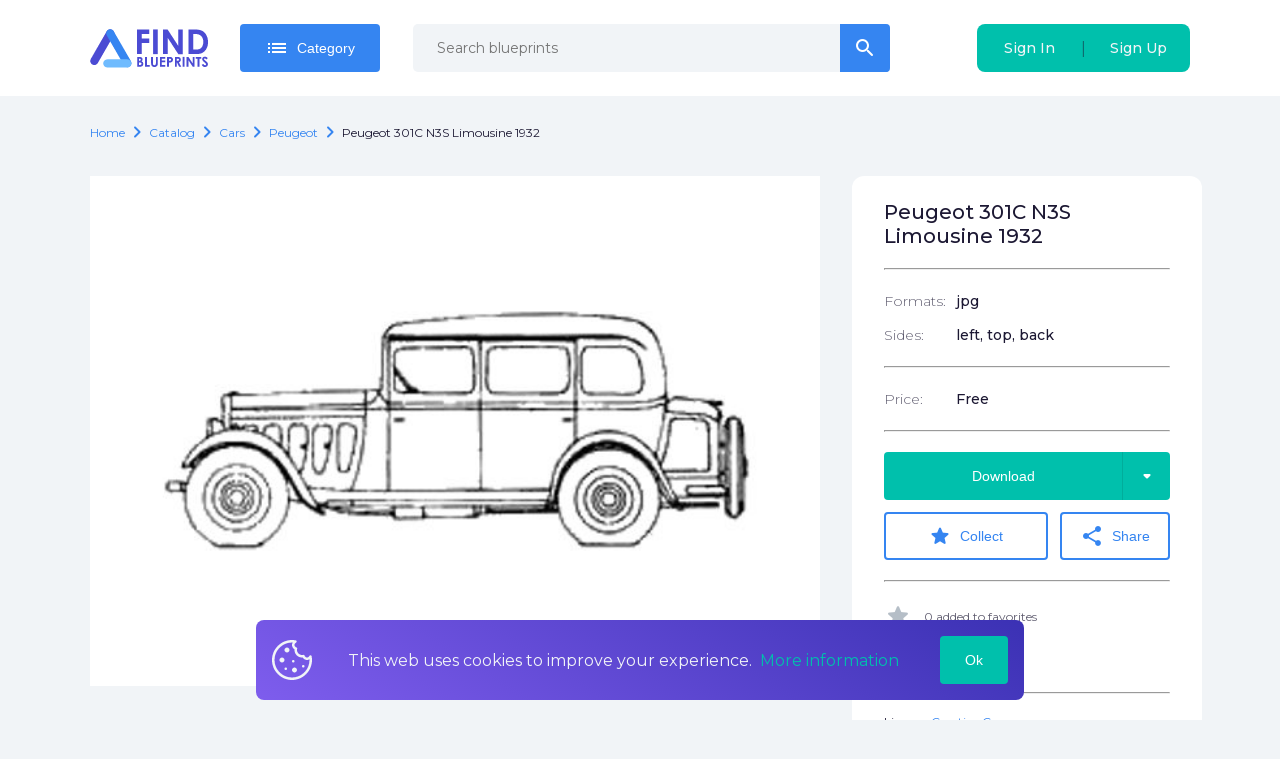

--- FILE ---
content_type: text/html; charset=utf-8
request_url: https://findblueprints.com/catalog/cars/peugeot/peugeot-301-c-n3-s-limousine-1932
body_size: 23955
content:
<!doctype html>
<html data-n-head-ssr>
  <head >
    <title>Download drawing Peugeot 301C N3S Limousine 1932 in ai pdf png svg formats</title><meta data-n-head="ssr" charset="utf-8"><meta data-n-head="ssr" name="viewport" content="width=device-width, initial-scale=1"><meta data-n-head="ssr" name="msapplication-TileColor" content="#da532c"><meta data-n-head="ssr" name="theme-color" content="#ffffff"><meta data-n-head="ssr" name="clckd" content="f1a0f151e77904e68756d480b79bc695"><meta data-n-head="ssr" data-hid="og:title" name="og:title" content="Download drawing Peugeot 301C N3S Limousine 1932 in ai pdf png svg formats"><meta data-n-head="ssr" data-hid="description" name="description" content="Download high quality drawing Peugeot 301C N3S Limousine 1932 in ai pdf png svg formats for your projects"><meta data-n-head="ssr" data-hid="og:description" name="og:description" content="Download high quality drawing Peugeot 301C N3S Limousine 1932 in ai pdf png svg formats for your projects"><meta data-n-head="ssr" data-hid="og:url" name="og:url" content="undefined/catalog/cars/peugeot/peugeot-301-c-n3-s-limousine-1932"><meta data-n-head="ssr" data-hid="og:image" property="og:image" content="https://findblueprints.s3.us-west-1.amazonaws.com/preview/1595700664724/Peugeot%20301C%20N3S%20Limousine%201932"><link data-n-head="ssr" rel="icon" type="image/x-icon" href="/favicon.ico"><link data-n-head="ssr" rel="apple-touch-icon" sizes="180x180" href="/apple-touch-icon.png"><link data-n-head="ssr" rel="manifest" href="/site.webmanifest"><link data-n-head="ssr" rel="mask-icon" href="/safari-pinned-tab.svg" color="#5bbad5"><link data-n-head="ssr" rel="stylesheet" href="https://fonts.googleapis.com/css2?family=Montserrat:wght@300;400;500;700&amp;display=swap"><link data-n-head="ssr" rel="stylesheet" href="https://fonts.googleapis.com/icon?family=Material+Icons+Round&amp;display=swap"><script data-n-head="ssr" src="https://pagead2.googlesyndication.com/pagead/js/adsbygoogle.js?client=ca-pub-7503543802549925" async></script><noscript data-n-head="ssr">&lt;div&gt;&lt;img src=&quot;https://mc.yandex.ru/watch/101652221&quot; style=&quot;position:absolute; left:-9999px;&quot; alt=&quot;&quot;/&gt;&lt;/div&gt;</noscript><link rel="preload" href="/_nuxt/37474eab427651a6dc15.js" as="script"><link rel="preload" href="/_nuxt/85261ed260876da66b6c.js" as="script"><link rel="preload" href="/_nuxt/adedf9a143e95f84ee8e.js" as="script"><link rel="preload" href="/_nuxt/6b81d2c301a6abcd6243.js" as="script"><link rel="preload" href="/_nuxt/972b6c77509eb947a43b.js" as="script"><link rel="preload" href="/_nuxt/4cd335cfce316e748e90.js" as="script"><link rel="preload" href="/_nuxt/0a205a4add9338b15b8f.js" as="script"><link rel="preload" href="/_nuxt/20d7ee419466308c2bc0.js" as="script"><link rel="preload" href="/_nuxt/fc06d93c3fbaecdeb33f.js" as="script"><link rel="preload" href="/_nuxt/9bb8a0b5948d7ac5f4d7.js" as="script"><style data-vue-ssr-id="a4500b32:0 79f5c147:0 b0f53faa:0 2151ef81:0 f9f7d550:0 8c1ac67c:0 6f3b807c:0 f80110b6:0 d90f67fe:0 2a2d1df7:0 61b19731:0 0f51305e:0 b6e4652e:0 2703a950:0 90816804:0 78acbb02:0 e69f23bc:0 c3def732:0 97058814:0 0c3511c3:0 54830628:0 0f0b25f2:0 8edc764c:0 faa55f78:0 cca18aba:0 7f1041ba:0">a,abbr,acronym,address,applet,article,aside,audio,b,big,blockquote,body,canvas,caption,center,cite,code,dd,del,details,dfn,div,dl,dt,em,embed,fieldset,figcaption,figure,footer,form,h1,h2,h3,h4,h5,h6,header,hgroup,html,i,iframe,img,ins,kbd,label,legend,li,mark,menu,nav,object,ol,output,p,pre,q,ruby,s,samp,section,small,span,strike,strong,sub,summary,sup,table,tbody,td,tfoot,th,thead,time,tr,tt,u,ul,var,video{margin:0;padding:0;border:0;font-size:100%;font:inherit;vertical-align:baseline}:focus{outline:0}article,aside,details,figcaption,figure,footer,header,hgroup,menu,nav,section{display:block}body{line-height:1}ol,ul{list-style:none}blockquote,q{quotes:none}blockquote:after,blockquote:before,q:after,q:before{content:"";content:none}input[type=search]::-webkit-search-cancel-button,input[type=search]::-webkit-search-decoration,input[type=search]::-webkit-search-results-button,input[type=search]::-webkit-search-results-decoration{-webkit-appearance:none;-moz-appearance:none}input[type=search]{-webkit-appearance:none;-moz-appearance:none}audio,canvas,video{display:inline-block;*display:inline;*zoom:1;max-width:100%}audio:not([controls]){display:none;height:0}[hidden]{display:none}html{font-size:100%;-webkit-text-size-adjust:100%;-ms-text-size-adjust:100%}a:focus{outline:thin dotted}a:active,a:hover{outline:0}img{border:0;-ms-interpolation-mode:bicubic}figure,form{margin:0}fieldset{border:1px solid silver;margin:0 2px;padding:.35em .625em .75em}legend{border:0;padding:0;white-space:normal;*margin-left:-7px}button,input,select,textarea{font-size:100%;margin:0;vertical-align:baseline;*vertical-align:middle}button,input{line-height:normal}button,select{text-transform:none}button,html input[type=button],input[type=reset],input[type=submit]{-webkit-appearance:button;cursor:pointer;*overflow:visible}button[disabled],html input[disabled]{cursor:default}input[type=checkbox],input[type=radio]{box-sizing:border-box;padding:0;*height:13px;*width:13px}input[type=search]{-webkit-appearance:textfield;box-sizing:content-box}input[type=search]::-webkit-search-cancel-button,input[type=search]::-webkit-search-decoration{-webkit-appearance:none}button::-moz-focus-inner,input::-moz-focus-inner{border:0;padding:0}textarea{overflow:auto;vertical-align:top}table{border-collapse:collapse;border-spacing:0}button,html,input,select,textarea{color:#222}::-moz-selection{background:#b3d4fc;text-shadow:none}::selection{background:#b3d4fc;text-shadow:none}img{vertical-align:middle}fieldset{border:0;margin:0;padding:0}textarea{resize:vertical}.chromeframe{margin:.2em 0;background:#ccc;color:#000;padding:.2em 0}
body{color:#1c1833;background-color:#f1f4f7;font-family:Montserrat,sans-serif;font-size:16px;line-height:1.6;font-display:swap;text-rendering:optimizeLegibility;-webkit-text-decoration-skip:ink;text-decoration-skip-ink:auto}.body__opened{overflow:hidden}*{box-sizing:border-box}a{color:#3585f1;text-decoration:none;outline:none}@media (max-width:419px){.hide\<xsm{display:none!important}}@media (min-width:420px){.hide\>xsm{display:none!important}}@media (max-width:543px){.hide\<sm{display:none!important}}@media (min-width:544px){.hide\>sm{display:none!important}}@media (max-width:767px){.hide\<md{display:none!important}}@media (min-width:768px){.hide\>md{display:none!important}}@media (max-width:991px){.hide\<lg{display:none!important}}@media (min-width:992px){.hide\>lg{display:none!important}}@media (max-width:1199px){.hide\<xlg{display:none!important}}@media (min-width:1200px){.hide\>xlg{display:none!important}}@media (max-width:1599px){.hide\<xxlg{display:none!important}}@media (min-width:1600px){.hide\>xxlg{display:none!important}}
.nuxt-progress{position:fixed;top:0;left:0;right:0;height:2px;width:0;opacity:1;transition:width .1s,opacity .4s;background-color:#3b8070;z-index:999999}.nuxt-progress.nuxt-progress-notransition{transition:none}.nuxt-progress-failed{background-color:red}
.default[data-v-1f838738]{display:flex;flex-direction:column}.default .container[data-v-1f838738]{flex:1;padding:24px 0}
#app[data-v-750d8ea8]{display:flex;flex-direction:column;padding-top:96px;min-height:100vh}@media (max-width:767px){#app[data-v-750d8ea8]{padding-top:74px}}
.navbar[data-v-d03d015c]{position:fixed;top:0;right:0;width:100%;z-index:100000;background:#fff}.navbar__container[data-v-d03d015c]{position:relative;display:flex;align-items:center;padding:0 20px;height:96px}@media (max-width:767px){.navbar__container[data-v-d03d015c]{justify-items:space-between;height:74px;padding-right:0}}.navbar__auth[data-v-d03d015c],.navbar__user[data-v-d03d015c]{margin-left:auto}.navbar__auth[data-v-d03d015c]{height:48px}@media (max-width:991px){.navbar__auth[data-v-d03d015c]{margin-right:0}}@media (max-width:543px){.navbar__auth[data-v-d03d015c]{display:none}}@media (max-width:991px){.navbar__cart.cart[data-v-d03d015c]{position:fixed;bottom:20px;right:20px}}.navbar__login[data-v-d03d015c]{margin-left:auto}@media (min-width:768px){.navbar__login[data-v-d03d015c]{margin-left:0}}.navbar__logo[data-v-d03d015c]{margin-right:2rem;max-width:160px}@media (max-width:767px){.navbar__logo[data-v-d03d015c]{margin-right:0;justify-content:center;width:100%;max-width:100%}}.navbar__toolbar[data-v-d03d015c]{display:flex;align-items:center}@media (min-width:992px){.navbar__left-menu-btn[data-v-d03d015c]{display:none}}.menu-link[data-v-d03d015c]{display:flex;align-items:center;padding:0 10px;flex-shrink:0;height:100%}.menu-link i[data-v-d03d015c]{font-size:30px}.search-input[data-v-d03d015c]{margin-left:33px;margin-right:33px;width:475px}.category[data-v-d03d015c]{position:relative}.burger-link[data-v-d03d015c]{padding-left:10px;padding-right:20px;cursor:pointer}.category-btn[data-v-d03d015c]{flex-shrink:0}.search-icon[data-v-d03d015c]{color:#96a3af}.search-icon i[data-v-d03d015c]{font-size:26px}.mobile-search[data-v-d03d015c]{width:100%;background:#fff;display:flex;position:absolute;top:10px;left:0;padding-left:20px;z-index:2}.mobile-search-input[data-v-d03d015c]{flex:1}.mobile-search-icon[data-v-d03d015c]{display:flex;align-items:center;justify-content:center;flex-shrink:0;width:68px;color:#96a3af;font-size:30px}
.max-container[data-v-d3b1d5f0]{width:100%;max-width:1140px;margin:0 auto;padding-right:20px;padding-left:20px}
.dropdown[data-v-7073d67e]{position:relative}.list[data-v-7073d67e]{min-width:100%;top:calc(100% + 15px);padding:24px;z-index:1}.list[data-v-7073d67e],.list[data-v-7073d67e]:before{position:absolute;background:#1c1833}.list[data-v-7073d67e]:before{content:"";display:block;width:10px;height:10px;top:-5px;right:50%;margin-right:-5px;transform:rotate(45deg)}.list[side=right][data-v-7073d67e]{right:0}.list[side=right][data-v-7073d67e]:before{margin-right:0;right:19px}
.right-icon[data-v-c3ed0af4]{position:absolute;display:flex;border-left:1px solid rgba(0,0,0,.1);top:0;right:0;width:48px;height:100%}.button[data-v-c3ed0af4],.right-icon[data-v-c3ed0af4]{align-items:center;justify-content:center}.button[data-v-c3ed0af4]{position:relative;display:inline-flex;border-radius:4px;padding:.5rem 25px;height:48px;color:#fff;line-height:1.6;font-weight:500;font-size:14px;text-decoration:none;transition:.25s ease-out;overflow:hidden;border:none;cursor:pointer}.button__icon[data-v-c3ed0af4]{margin-right:8px}.button__icon_active[data-v-c3ed0af4]{-webkit-animation:rotation-data-v-c3ed0af4 2s linear infinite;animation:rotation-data-v-c3ed0af4 2s linear infinite}.button_bold[data-v-c3ed0af4]{font-weight:700}.button_empty[data-v-c3ed0af4]{width:48px}.button_empty i[data-v-c3ed0af4]{margin-right:0}.button_right-icon[data-v-c3ed0af4]{padding-right:73px}.button[size=big][data-v-c3ed0af4]{padding:10px 18px;height:60px;font-size:1.3rem}.button[size=big].button_empty[data-v-c3ed0af4]{width:64px}.button[color=transparent][data-v-c3ed0af4]{background:transparent;color:#f1f4f7}.button[color=flat-blue][data-v-c3ed0af4]{background:transparent;color:#3585f1;border:2px solid #3585f1;transition:.25s ease-out}.button[color=flat-blue][data-v-c3ed0af4]:hover{color:#00c0ac;border-color:#00c0ac}.button[color=blue][data-v-c3ed0af4]{color:#fff;background:#3585f1}.button[color=blue][data-v-c3ed0af4]:hover{background:#00c0ac;color:"inherit"}.button[color=blue].button_disabled[data-v-c3ed0af4]{background:#65a2f4}.button[color=gray][data-v-c3ed0af4]{color:#fff;background:#f1f4f7;color:#96a3af}.button[color=gray][data-v-c3ed0af4]:hover{background:"transparent";color:#3585f1}.button[color=gray].button_disabled[data-v-c3ed0af4]{background:#fff}.button[color=green][data-v-c3ed0af4]{color:#fff;background:#00c0ac}.button[color=green][data-v-c3ed0af4]:hover{background:#3585f1;color:"inherit"}.button[color=green].button_disabled[data-v-c3ed0af4]{background:#00f3da}.button[color=red][data-v-c3ed0af4]{color:#fff;background:#f44336}.button[color=red][data-v-c3ed0af4]:hover{background:#fab1a0;color:"inherit"}.button[color=red].button_disabled[data-v-c3ed0af4]{background:#f77066}.button[noRadius=right][data-v-c3ed0af4]{border-top-right-radius:0;border-bottom-right-radius:0}.button[noRadius=left][data-v-c3ed0af4]{border-top-left-radius:0;border-bottom-left-radius:0}@-webkit-keyframes rotation-data-v-c3ed0af4{0%{transform:rotate(0deg)}to{transform:rotate(1turn)}}@keyframes rotation-data-v-c3ed0af4{0%{transform:rotate(0deg)}to{transform:rotate(1turn)}}
.search[data-v-4d38f112]{position:relative}.search__result-list[data-v-4d38f112]{position:absolute;width:100%;top:100%;padding-top:.5rem;left:0}[type=small] .search-input[data-v-4d38f112]{height:48px}
.active-input[data-v-c22f330e]{position:relative;font-size:14px}.active-input input[data-v-c22f330e]{padding-right:84px}.active-input__input[data-v-c22f330e]{width:100%}.active-input .button[data-v-c22f330e]{position:absolute;display:inline-flex;top:0;right:-2px}
.input-wrapper[data-v-7a9c010d]{position:relative}.text-input[data-v-7a9c010d]{display:inline-flex;flex-direction:column;border-radius:24px}.text-input input[data-v-7a9c010d]{height:48px}.text-input input.invalid[data-v-7a9c010d]:hover,.text-input input.valid[data-v-7a9c010d]:hover{margin-left:-1px}.text-input input.invalid[data-v-7a9c010d]:focus,.text-input input.valid[data-v-7a9c010d]:focus{margin-left:-2px}.text-input input[data-v-7a9c010d]:hover{border:1px solid #3585f1}.text-input input[data-v-7a9c010d]:focus{border:2px solid #3585f1}.text-input input.valid[data-v-7a9c010d]:hover{border:1px solid #3585f1}.text-input input.valid[data-v-7a9c010d]:focus{border:2px solid #3585f1}.text-input input.invalid[data-v-7a9c010d]:hover{border:1px solid #f44336}.text-input input.invalid[data-v-7a9c010d]:focus{border:2px solid #f44336}.text-input[size=big] input[data-v-7a9c010d]{height:60px;padding-left:24px;padding-right:84px;font-size:1rem}.text-input label[data-v-7a9c010d]{font-weight:700;margin-bottom:.5rem}.text-input input[data-v-7a9c010d],.text-input select[data-v-7a9c010d],.text-input textarea[data-v-7a9c010d]{font-family:Montserrat,sans-serif;font-size:14px;width:100%;line-height:1.6;padding:16px 24px;border-radius:5px;border:1px solid #d6dce1}.text-input input[disabled=disabled][data-v-7a9c010d],.text-input select[disabled=disabled][data-v-7a9c010d],.text-input textarea[disabled=disabled][data-v-7a9c010d]{background:#d6dce1;cursor:not-allowed}.text-input input[disabled=disabled].invalid[data-v-7a9c010d]:hover,.text-input input[disabled=disabled].valid[data-v-7a9c010d]:hover,.text-input select[disabled=disabled].invalid[data-v-7a9c010d]:hover,.text-input select[disabled=disabled].valid[data-v-7a9c010d]:hover,.text-input textarea[disabled=disabled].invalid[data-v-7a9c010d]:hover,.text-input textarea[disabled=disabled].valid[data-v-7a9c010d]:hover{margin-left:0;border:0}.text-input[kind=clear] input[data-v-7a9c010d]{background:#f1f4f7;border:0}.status-icon[data-v-7a9c010d]{color:#96a3af;position:absolute;top:50%;right:10px;margin-top:-8px}.status-icon .material-icons-round[data-v-7a9c010d]{font-size:18px}.icon[data-v-7a9c010d]{margin-right:5px;cursor:pointer}.wrong[data-v-7a9c010d]{color:#f44336}.right[data-v-7a9c010d]{color:#3585f1}.isError input[data-v-7a9c010d]{padding-right:40px}.error[data-v-7a9c010d]{margin-top:4px;font-weight:400;font-size:12px;color:#f44336}
.root[data-v-57523d72]{display:flex;background:#00c0ac;border-radius:8px}.sigIn[data-v-57523d72],.signUp[data-v-57523d72]{height:100%;white-space:nowrap}.sigIn[data-v-57523d72],.signUp[data-v-57523d72]{flex:1}.delimiter[data-v-57523d72]{display:flex;align-items:center}.delimiterItem[data-v-57523d72]{opacity:.5;cursor:default}.right-hover[data-v-57523d72]{background:linear-gradient(270deg,#3585f1,#00c0ac)}.left-hover[data-v-57523d72]{background:linear-gradient(270deg,#00c0ac,#3585f1)}
.hamburger[data-v-2d109cba]{width:25px;height:25px;position:relative;transform:rotate(0deg);transition:.5s ease-in-out;cursor:pointer}.hamburger[color=pink] span[data-v-2d109cba]{background:linear-gradient(51.75deg,#7e5ded,#3b31b4)}.hamburger span[data-v-2d109cba]{display:block;position:absolute;height:5px;width:100%;background:#f1f4f7;border-radius:9px;opacity:1;left:0;transform:rotate(0deg);transition:.25s ease-in-out}.hamburger span[data-v-2d109cba]:first-child{top:0;transform-origin:left center}.hamburger span[data-v-2d109cba]:nth-child(2){top:10px;transform-origin:left center}.hamburger span[data-v-2d109cba]:nth-child(3){top:20px;transform-origin:left center}.hamburger.open span[data-v-2d109cba]:first-child{transform:rotate(45deg);width:30px;top:0;left:2px}.hamburger.open span[data-v-2d109cba]:nth-child(2){width:0;opacity:0}.hamburger.open span[data-v-2d109cba]:nth-child(3){transform:rotate(-45deg);width:30px;top:21px;left:2px}
.model .model__breadcrubs[data-v-99c1a4a6],.model .model__description[data-v-99c1a4a6],.model .model__files[data-v-99c1a4a6],.model .model__header[data-v-99c1a4a6],.model .model__similar[data-v-99c1a4a6]{padding-right:20px;padding-left:20px}.model__info-side[data-v-99c1a4a6]{width:350px;flex-shrink:0;margin-left:2rem}@media (max-width:767px){.model__info-side[data-v-99c1a4a6]{margin-left:0;width:100%;margin-top:0;border-top-right-radius:0;border-top-left-radius:0}}.model__features[data-v-99c1a4a6]{margin-bottom:40px}.model__similar[data-v-99c1a4a6]{margin-top:2rem}@media (max-width:767px){.model__similar[data-v-99c1a4a6]{padding-left:20px;padding-right:0}}.model__image[data-v-99c1a4a6]{align-self:flex-start;width:730px;background:#fff}@media (max-width:767px){.model__image[data-v-99c1a4a6]{width:100%}}.model__row[data-v-99c1a4a6]{display:flex;margin-top:32px;padding-right:20px;padding-left:20px}@media (max-width:767px){.model__row[data-v-99c1a4a6]{flex-direction:column}}.model__image[data-v-99c1a4a6]{position:relative}.model__banner[data-v-99c1a4a6]{position:absolute;top:0;left:0;right:0;bottom:0}.model__sub-title[data-v-99c1a4a6]{font-weight:700;font-size:28px;margin:80px 0 24px}.model__cart-btn[data-v-99c1a4a6],.model__files[data-v-99c1a4a6]{margin-top:2rem}.model__invoice-info[data-v-99c1a4a6]{display:flex;color:#045bdf;margin-top:1rem}.model__description[data-v-99c1a4a6]{white-space:pre-line}.next-prev[data-v-99c1a4a6]{margin-top:24px}.next-prev-header[data-v-99c1a4a6]{font-size:20px;font-weight:500;margin-bottom:12px}
.breadcrumbs[data-v-0c9a1824]{display:flex}.breadcrumbs[data-v-0c9a1824],.breadcrumbs__item[data-v-0c9a1824]{align-items:center;flex-wrap:wrap}.breadcrumbs__item[data-v-0c9a1824]{font-size:12px;display:inline-flex;overflow:hidden;text-overflow:ellipsis;text-transform:capitalize}.breadcrumbs__item .icon[data-v-0c9a1824]{color:#3585f1}.breadcrumbs__item a[data-v-0c9a1824]{text-decoration:none;color:#3585f1}.breadcrumbs__item h1[data-v-0c9a1824],.breadcrumbs__item span[data-v-0c9a1824]{display:inline-flex;color:#1c1833}.breadcrumbs__link[data-v-0c9a1824]{color:#045bdf}.edit[data-v-0c9a1824]{font-size:14px;margin-left:12px}
.model-info[data-v-9adc45a2]{background:#fff;border-radius:12px;padding:24px 32px 32px}.header[data-v-9adc45a2]{font-size:20px;line-height:24px;word-break:break-word}.header[data-v-9adc45a2],.row[data-v-9adc45a2]{font-weight:500}.row[data-v-9adc45a2]{display:flex;font-size:14px}.row+.row[data-v-9adc45a2]{margin-top:12px}.btn[data-v-9adc45a2]{width:100%;margin-bottom:12px}.collect-btn[data-v-9adc45a2]{width:60%}@media (max-width:419px){.collect-btn[data-v-9adc45a2]{width:100%;margin-bottom:12px}}.share-btn[data-v-9adc45a2]{width:40%;margin-left:12px}@media (max-width:419px){.share-btn[data-v-9adc45a2]{width:100%;margin-left:0}}.stat-row[data-v-9adc45a2]{display:flex;align-items:center;opacity:.7;font-size:12px}.stat-row i[data-v-9adc45a2]{margin-right:12px;font-size:28px;color:#96a3af}.stat-row+.stat-row[data-v-9adc45a2]{margin-top:14px}.license[data-v-9adc45a2]{font-size:12px;line-height:15px}.btn-wrapper[data-v-9adc45a2]{position:relative}.download-menu[data-v-9adc45a2]{position:absolute;top:100%;right:0;background:#1c1833;padding:24px;z-index:2}.download-menu[data-v-9adc45a2]:before{content:"";display:block;width:10px;height:10px;background:#1c1833;position:absolute;top:-5px;right:20px;transform:rotate(45deg)}.download-link[data-v-9adc45a2]{display:flex;align-items:center;justify-content:center;background:#f1f4f7;border-radius:2px;color:#1c1833;font-size:14px;text-transform:uppercase;width:92px;height:32px;transition:.25s ease-out}.download-link[data-v-9adc45a2]:hover{background-color:#00c0ac;color:#f1f4f7}.download-link+.download-link[data-v-9adc45a2]{margin-top:6px}@media (max-width:419px){.actions-row[data-v-9adc45a2]{flex-direction:column}}label[data-v-9adc45a2]{font-weight:300;opacity:.7;width:25%;padding-right:20px}@media (max-width:543px){label[data-v-9adc45a2]{width:35%}}hr[data-v-9adc45a2]{color:#1c1833;margin:20px 0}
.format-list__items[data-v-5da1b25a]{display:flex}.format-list__items li[data-v-5da1b25a]:last-child{margin-right:0}.format-list img[data-v-5da1b25a]{width:2rem}.format-list img[data-v-5da1b25a]:not(:last-child){margin-right:1rem}
.same-blueprints[data-v-40d9a306]{padding:20px 0}@media (max-width:767px){.same-blueprints.div[data-v-40d9a306]{padding-left:20px}}.same-blueprints .header[data-v-40d9a306]{display:flex;align-items:center;font-weight:700;font-size:28px;margin-bottom:32px}.same-blueprints .nav-btn[data-v-40d9a306]{display:inline-flex;justify-content:center;background:#fff;height:48px;width:48px;border-radius:4px;cursor:pointer;-webkit-user-select:none;-moz-user-select:none;-ms-user-select:none;user-select:none}.same-blueprints .nav-btn+.nav-btn[data-v-40d9a306]{margin-left:8px}.same-blueprints .nav-btn i[data-v-40d9a306]{font-size:40px;line-height:48px}.same-blueprints .navigation[data-v-40d9a306]{display:flex;margin-left:auto}.same-blueprints__slider[data-v-40d9a306]{display:flex}@media (max-width:991px){.same-blueprints__slider[data-v-40d9a306]{flex-direction:column}}.same-blueprints__item[data-v-40d9a306]{margin-right:15px}@media (max-width:991px){.same-blueprints__item[data-v-40d9a306]{margin-right:0}}.same-blueprints .swiper-slide[data-v-40d9a306]{width:90%}
.v-lazy-image[data-v-28a95099]{opacity:0;-webkit-filter:blur(10px);filter:blur(10px);transition:-webkit-filter .7s;transition:filter .7s;transition:filter .7s,-webkit-filter .7s}.v-lazy-image-loaded[data-v-28a95099]{opacity:1;-webkit-filter:blur(0);filter:blur(0)}.image-placeholder[data-v-28a95099]{position:absolute;top:0;left:0;z-index:2;background:#fff;width:100%;height:100%}.loader[data-v-28a95099]{position:absolute;top:calc(50% - 40px);left:calc(50% - 40px);display:inline-block;width:80px;height:80px}.loader[data-v-28a95099]:after{content:" ";display:block;width:64px;height:64px;margin:8px;border-radius:50%;border-color:#3585f1 transparent;border-style:solid;border-width:6px;-webkit-animation:lds-dual-ring-data-v-28a95099 1.2s linear infinite;animation:lds-dual-ring-data-v-28a95099 1.2s linear infinite}@-webkit-keyframes lds-dual-ring-data-v-28a95099{0%{transform:rotate(0deg)}to{transform:rotate(1turn)}}@keyframes lds-dual-ring-data-v-28a95099{0%{transform:rotate(0deg)}to{transform:rotate(1turn)}}.model-preview[data-v-28a95099]{display:flex;flex-direction:column;transition:.25s ease-out;text-decoration:none;color:#1c1833;background:#fff;border-radius:12px;overflow:hidden;margin-bottom:30px;cursor:pointer;position:relative}@media (max-width:767px){.model-preview[data-v-28a95099]{position:relative}.model-preview[data-v-28a95099]:before{content:"";display:block;position:absolute;top:0;left:0;width:100%;height:100%;background:linear-gradient(180deg,hsla(0,0%,100%,0),#fff)}}.model-preview .info[data-v-28a95099]{margin-top:18px;margin-bottom:18px}.model-preview .info-row[data-v-28a95099]{font-weight:500;font-size:12px;display:flex}.model-preview .info-row+.info-row[data-v-28a95099]{margin-top:12px}.model-preview .info-row label[data-v-28a95099]{color:#1c1833;font-weight:300;width:53px;margin-right:10px}.model-preview[data-v-28a95099]:hover{box-shadow:0 10px 20px rgba(28,24,51,.1)}.model-preview_list[data-v-28a95099]{flex-direction:row;padding-bottom:0;max-height:75px;margin-bottom:16px}.model-preview_list[data-v-28a95099]:last-child{margin-bottom:30px}.model-preview_list .model-preview__info[data-v-28a95099]{width:100%}.model-preview_list .model-preview__info .model-preview__name[data-v-28a95099]{width:40%;margin-right:20px}@media (max-width:767px){.model-preview_list .model-preview__info[data-v-28a95099]{padding:0}}.model-preview_list .model-preview__price[data-v-28a95099]{margin-top:0;margin-left:1rem}.model-preview_list .model-preview__price b[data-v-28a95099]{display:inline}.model-preview_list .model-preview__actions[data-v-28a95099]{margin-top:0;margin-left:auto}.model-preview_list .price[data-v-28a95099]{margin-right:30px}.model-preview_list .info[data-v-28a95099]{display:flex}.model-preview_list .info-row+.info-row[data-v-28a95099]{margin-top:0;margin-left:50px}.model-preview_list .info-row label[data-v-28a95099]{width:auto}.model-preview_list .model-preview__info[data-v-28a95099]{flex-direction:row;align-items:center;padding:1rem}.model-preview_list .model-preview__image[data-v-28a95099]{display:none}.model-preview_list .model-preview__name[data-v-28a95099]{margin-top:0;margin-right:auto;height:40px}.model-preview .price[data-v-28a95099]{font-size:18px;font-weight:500}.model-preview .more-btn[data-v-28a95099]{margin-left:auto}.model-preview .favorite-btn[data-v-28a95099]{margin-left:8px}.model-preview .favorite-btn__active[data-v-28a95099]{color:#3585f1}.model-preview label[data-v-28a95099]{font-size:.8rem;color:#d6dce1}.model-preview__price[data-v-28a95099]{margin-top:auto;font-size:1.2rem}.model-preview__price b[data-v-28a95099]{display:block;font-weight:700}@media (max-width:767px){.model-preview__price[data-v-28a95099]{margin-top:0}}.model-preview__info[data-v-28a95099]{display:flex;flex-direction:column;flex-grow:1;padding:0 24px 24px}@media (max-width:767px){.model-preview__info[data-v-28a95099]{padding:0}}.model-preview__image img[data-v-28a95099]{width:100%}.model-preview__actions[data-v-28a95099]{display:flex;align-items:center;margin-top:auto;justify-content:center}.model-preview .mobile-row[data-v-28a95099]{display:flex;position:absolute;bottom:0;font-size:14px;left:20px;right:20px;bottom:21px;line-height:20px}.model-preview .mobile-name[data-v-28a95099]{font-weight:700;font-size:14px;overflow:hidden;text-overflow:ellipsis}.model-preview .mobile-price[data-v-28a95099]{margin-left:auto;font-weight:700;padding-left:20px;font-size:16px}.model-preview__name[data-v-28a95099]{display:flex;font-size:16px;font-weight:700;align-items:center;margin-top:14px;line-height:20px;height:40px;word-break:break-word}
.header[data-v-26db2731]{text-align:center;font-weight:700;font-size:28px}.list-item[data-v-26db2731]{width:25%;margin-right:30px}.list-item[data-v-26db2731]:last-child{margin-right:0}@media (max-width:991px){.list-item[data-v-26db2731]{width:47%;margin-right:3%;margin-bottom:25px}.list-item[data-v-26db2731]:nth-child(2n){margin-right:0}}@media (max-width:767px){.list-item[data-v-26db2731]{width:100%;margin-right:0;margin-bottom:12px}}.list[data-v-26db2731]{display:flex;margin-top:32px}@media (max-width:991px){.list[data-v-26db2731]{flex-wrap:wrap}}@media (max-width:767px){.list[data-v-26db2731]{flex-direction:column}}
.root[data-v-240261ee]{display:flex;flex-direction:column;align-items:flex-start;background:#fff;padding:24px;border-radius:12px;box-shadow:0 10px 20px rgba(28,24,51,.1);line-height:20px}label[data-v-240261ee]{font-size:16px;margin-left:20px;font-weight:700;max-width:97px}p[data-v-240261ee]{margin-top:20px;font-size:12px}.image-row[data-v-240261ee]{display:flex;align-items:center}
.cookies[data-v-2dd4c816]{display:flex;align-items:center;position:fixed;bottom:20px;padding:16px;background:linear-gradient(32.88deg,#7e5ded,#3b31b4);color:#f1f4f7;left:20%;right:20%;font-size:16px;border-radius:8px}@media (max-width:767px){.cookies[data-v-2dd4c816]{left:20px;right:20px}}.image[data-v-2dd4c816]{margin-right:36px}.text[data-v-2dd4c816]{margin-right:20px}.link[data-v-2dd4c816]{color:#00c0ac;margin-left:4px}.btn[data-v-2dd4c816]{margin-left:auto}
.footer[data-v-1559e3a2]{color:#f1f4f7;background-color:#1c1833}.footer .social-list[data-v-1559e3a2]{justify-content:flex-start}.description[data-v-1559e3a2]{margin-top:24px;font-size:14px;max-width:300px}@media (max-width:991px){.description[data-v-1559e3a2]{margin-left:0;max-width:200px}}@media (max-width:767px){.description[data-v-1559e3a2]{max-width:300px}}@media (max-width:543px){.description[data-v-1559e3a2]{max-width:100%}}.logo[data-v-1559e3a2]{width:118px}.menu-row[data-v-1559e3a2]{display:flex}.column[data-v-1559e3a2],.reserved[data-v-1559e3a2]{width:35%;padding-right:20px}@media (max-width:767px){.column[data-v-1559e3a2],.reserved[data-v-1559e3a2]{width:100%;padding-right:0}}.company[data-v-1559e3a2],.social-list[data-v-1559e3a2]{width:40%;padding-right:20px}@media (max-width:767px){.company[data-v-1559e3a2],.social-list[data-v-1559e3a2]{width:100%;padding-right:0}}.reserved[data-v-1559e3a2]{font-weight:500;font-size:14px}@media (max-width:767px){.reserved[data-v-1559e3a2]{width:100%;font-size:12px}}@media (max-width:767px){.company[data-v-1559e3a2],.payments[data-v-1559e3a2],.reserved[data-v-1559e3a2],.social-list[data-v-1559e3a2]{margin-top:24px}}@media (max-width:767px){.company[data-v-1559e3a2],.payments[data-v-1559e3a2]{margin-left:0}}.row[data-v-1559e3a2]{display:flex}@media (max-width:767px){.row[data-v-1559e3a2]{flex-direction:column}}.bottom-row[data-v-1559e3a2]{display:flex;margin-top:30px;align-items:center}@media (max-width:767px){.bottom-row[data-v-1559e3a2]{flex-direction:column-reverse;align-items:start}}.wrapper[data-v-1559e3a2]{padding-top:48px;padding-bottom:48px}@media (max-width:767px){.wrapper[data-v-1559e3a2]{flex-direction:column}}.menu[data-v-1559e3a2]{margin-top:12px;font-size:14px;line-height:28px}.menu a[data-v-1559e3a2]{color:#f1f4f7;transition:.25s ease-out}.menu a[data-v-1559e3a2]:hover{color:#00c0ac}.menu-column+.menu-column[data-v-1559e3a2]{margin-left:100px}@media (max-width:991px){.menu-column+.menu-column[data-v-1559e3a2]{margin-left:40px}}label[data-v-1559e3a2]{font-weight:700;font-size:14px}@media (max-width:767px){.payments-wrapper[data-v-1559e3a2]{display:flex;align-items:center}}.payments-list[data-v-1559e3a2]{margin-top:5px;display:flex}.payments-list li[data-v-1559e3a2]:not(:last-child){margin-right:12px}@media (max-width:767px){.payments-list[data-v-1559e3a2]{margin-top:0;margin-left:10px}}.tech-support[data-v-1559e3a2]{display:flex;flex-direction:column;margin-top:20px}.tech-support a[data-v-1559e3a2]{color:#00c0ac}.contact-btn[data-v-1559e3a2]{width:187px}
.socials[data-v-60b12b5a]{display:flex;justify-content:center}.socials li[data-v-60b12b5a]:not(:last-child){margin-right:12px}.socials a[data-v-60b12b5a]{display:flex;align-items:center;justify-content:center;width:40px;height:40px;border-radius:50%;outline:none}.facebook[data-v-60b12b5a]{background-color:#3585f1}.twitter[data-v-60b12b5a]{background-color:#6fbbfe}.pinterest[data-v-60b12b5a]{background-color:#d32f2f}
.overlay_active[data-v-212f8bcf]{position:fixed;background-color:#000;opacity:.2;top:0;right:0;bottom:0;left:0;z-index:10000}</style>
  </head>
  <body class="" data-n-head="%7B%22class%22:%7B%22ssr%22:%22%22%7D%7D">
    <div data-server-rendered="true" id="__nuxt"><!----><div id="__layout"><div id="app" class="default" data-v-750d8ea8 data-v-1f838738><div class="navbar" data-v-d03d015c data-v-750d8ea8><div class="max-container navbar__container" data-v-d3b1d5f0 data-v-d03d015c><a href="/" class="navbar__logo nuxt-link-active" data-v-d03d015c><img src="/logo3.svg" alt="Findblueprint.com logo" data-v-d03d015c></a> <div class="category / hide&lt;md" data-v-d3b1d5f0 data-v-d03d015c><div class="dropdown" data-v-7073d67e data-v-d03d015c><div data-v-7073d67e><button type="button" color="blue" size="med" class="button category-btn" data-v-c3ed0af4 data-v-d03d015c><!----> <i class="material-icons-round button__icon" data-v-c3ed0af4>
    list
  </i> 
            Category
           <!----></button></div> <!----></div></div> <div class="search search-input / hide&lt;md" data-v-4d38f112 data-v-d03d015c><form class="active-input search-input" data-v-c22f330e data-v-4d38f112><div size="small" kind="clear" color="gray" class="text-input active-input__input" data-v-7a9c010d data-v-c22f330e><!----> <span class="input-wrapper" data-v-7a9c010d><div class="input-wrapper" data-v-7a9c010d><input placeholder="Search blueprints" type="text" class="valid" data-v-7a9c010d> <!----></div> <!----></span></div> <button type="submit" color="blue" size="small" noRadius="left" class="button button button_empty" data-v-c3ed0af4 data-v-c22f330e><!----> <i class="material-icons-round button__icon" data-v-c3ed0af4>
    search
  </i>  <!----></button></form> <!----></div> <!----> <div class="navbar__auth / hide&lt;md root" data-v-57523d72 data-v-d03d015c><a href="/sign-in" type="button" color="transparent" size="med" noRadius="right" class="button sigIn" data-v-c3ed0af4 data-v-57523d72><!----> <!----> Sign In <!----></a> <div class="delimiter" data-v-57523d72><span class="delimiterItem" data-v-57523d72>|</span></div> <a href="/sign-up" type="button" color="transparent" size="med" noRadius="left" class="button signUp" data-v-c3ed0af4 data-v-57523d72><!----> <!----> Sign Up <!----></a></div> <a class="menu-link search-icon / hide&gt;md" data-v-d3b1d5f0 data-v-d03d015c><i class="material-icons-round" data-v-d03d015c>search</i></a> <!----> <a class="burger-link / hide&gt;md" data-v-d3b1d5f0 data-v-d03d015c><div color="pink" class="hamburger burger " data-v-2d109cba data-v-d03d015c><span data-v-2d109cba></span> <span data-v-2d109cba></span> <span data-v-2d109cba></span></div></a> <!----> <!----> <!----></div></div> <div class="navbar" data-v-d03d015c data-v-1f838738><div class="max-container navbar__container" data-v-d3b1d5f0 data-v-d03d015c><a href="/" class="navbar__logo nuxt-link-active" data-v-d03d015c><img src="/logo3.svg" alt="Findblueprint.com logo" data-v-d03d015c></a> <div class="category / hide&lt;md" data-v-d3b1d5f0 data-v-d03d015c><div class="dropdown" data-v-7073d67e data-v-d03d015c><div data-v-7073d67e><button type="button" color="blue" size="med" class="button category-btn" data-v-c3ed0af4 data-v-d03d015c><!----> <i class="material-icons-round button__icon" data-v-c3ed0af4>
    list
  </i> 
            Category
           <!----></button></div> <!----></div></div> <div class="search search-input / hide&lt;md" data-v-4d38f112 data-v-d03d015c><form class="active-input search-input" data-v-c22f330e data-v-4d38f112><div size="small" kind="clear" color="gray" class="text-input active-input__input" data-v-7a9c010d data-v-c22f330e><!----> <span class="input-wrapper" data-v-7a9c010d><div class="input-wrapper" data-v-7a9c010d><input placeholder="Search blueprints" type="text" class="valid" data-v-7a9c010d> <!----></div> <!----></span></div> <button type="submit" color="blue" size="small" noRadius="left" class="button button button_empty" data-v-c3ed0af4 data-v-c22f330e><!----> <i class="material-icons-round button__icon" data-v-c3ed0af4>
    search
  </i>  <!----></button></form> <!----></div> <!----> <div class="navbar__auth / hide&lt;md root" data-v-57523d72 data-v-d03d015c><a href="/sign-in" type="button" color="transparent" size="med" noRadius="right" class="button sigIn" data-v-c3ed0af4 data-v-57523d72><!----> <!----> Sign In <!----></a> <div class="delimiter" data-v-57523d72><span class="delimiterItem" data-v-57523d72>|</span></div> <a href="/sign-up" type="button" color="transparent" size="med" noRadius="left" class="button signUp" data-v-c3ed0af4 data-v-57523d72><!----> <!----> Sign Up <!----></a></div> <a class="menu-link search-icon / hide&gt;md" data-v-d3b1d5f0 data-v-d03d015c><i class="material-icons-round" data-v-d03d015c>search</i></a> <!----> <a class="burger-link / hide&gt;md" data-v-d3b1d5f0 data-v-d03d015c><div color="pink" class="hamburger burger " data-v-2d109cba data-v-d03d015c><span data-v-2d109cba></span> <span data-v-2d109cba></span> <span data-v-2d109cba></span></div></a> <!----> <!----> <!----></div></div> <div class="max-container container" data-v-d3b1d5f0 data-v-1f838738><div class="model" data-v-99c1a4a6 data-v-1f838738><div class="breadcrumbs model__breadcrubs" data-v-0c9a1824 data-v-99c1a4a6><div class="breadcrumbs__item" data-v-0c9a1824><a href="/" class="nuxt-link-active" data-v-0c9a1824>
      Home
    </a> <span class="material-icons-round icon" data-v-0c9a1824>chevron_right</span></div><div class="breadcrumbs__item" data-v-0c9a1824><a href="/catalog" class="nuxt-link-active" data-v-0c9a1824>
      catalog
    </a> <span class="material-icons-round icon" data-v-0c9a1824>chevron_right</span></div><div class="breadcrumbs__item" data-v-0c9a1824><a href="/catalog/cars" class="nuxt-link-active" data-v-0c9a1824>
      Cars
    </a> <span class="material-icons-round icon" data-v-0c9a1824>chevron_right</span></div><div class="breadcrumbs__item" data-v-0c9a1824><a href="/catalog/cars/peugeot" class="nuxt-link-active" data-v-0c9a1824>
      Peugeot
    </a> <span class="material-icons-round icon" data-v-0c9a1824>chevron_right</span></div><div class="breadcrumbs__item" data-v-0c9a1824><span to="/catalog/cars/peugeot/peugeot-301-c-n3-s-limousine-1932" data-v-0c9a1824>
      Peugeot 301C N3S Limousine 1932
    </span> <!----></div> <!----></div> <div class="model__row" data-v-99c1a4a6><div class="model__image" data-v-99c1a4a6><img src="https://findblueprints.s3.us-west-1.amazonaws.com/preview/1595700664724/Peugeot%20301C%20N3S%20Limousine%201932" alt="Blueprint Peugeot 301C N3S Limousine 1932" title="Blueprint Peugeot 301C N3S Limousine 1932" class="model__image" data-v-99c1a4a6> <!----></div> <div class="model-info model__info-side" data-v-9adc45a2 data-v-99c1a4a6><h1 class="header" data-v-9adc45a2>Peugeot 301C N3S Limousine 1932</h1> <hr data-v-9adc45a2> <div class="row" data-v-9adc45a2><label data-v-9adc45a2>Formats:</label> <div class="format-list" data-v-5da1b25a data-v-9adc45a2><!----> <ul class="format-list__items" data-v-5da1b25a><li data-v-5da1b25a><!---->
      jpg
    </li></ul></div></div> <div class="row" data-v-9adc45a2><label data-v-9adc45a2>Sides:</label>
    left, top, back
  </div> <hr data-v-9adc45a2> <div class="row" data-v-9adc45a2><label data-v-9adc45a2>Price:</label>
    Free
  </div> <hr data-v-9adc45a2> <div class="btn-wrapper" data-v-9adc45a2><button type="button" color="green" size="med" class="button btn button_right-icon" data-v-c3ed0af4 data-v-9adc45a2><!----> <!----> Download <div class="right-icon" data-v-c3ed0af4><i class="material-icons-round" data-v-c3ed0af4>arrow_drop_down</i></div></button> <!----></div> <div class="row actions-row" data-v-9adc45a2><button type="button" color="flat-blue" size="med" class="button collect-btn" data-v-c3ed0af4 data-v-9adc45a2><!----> <i class="material-icons-round button__icon" data-v-c3ed0af4>
    star
  </i> Collect <!----></button> <button type="button" color="flat-blue" size="med" class="button share-btn" data-v-c3ed0af4 data-v-9adc45a2><!----> <i class="material-icons-round button__icon" data-v-c3ed0af4>
    share
  </i> Share <!----></button></div> <hr data-v-9adc45a2> <div class="stat-row" data-v-9adc45a2><i class="material-icons-round" data-v-9adc45a2>star</i>
    0 added to favorites
  </div> <div class="stat-row" data-v-9adc45a2><i class="material-icons-round" data-v-9adc45a2>get_app</i>
    1 downloads
  </div> <hr data-v-9adc45a2> <div class="license" data-v-9adc45a2>
    License: <a href="https://creativecommons.org/" target="_blank" data-v-9adc45a2>Creative Commons</a></div></div></div> <div class="model__description" data-v-99c1a4a6><h2 class="model__sub-title" data-v-99c1a4a6>Specifications Peugeot 301C N3S Limousine 1932 blueprint</h2> <p data-v-99c1a4a6>The Peugeot 301C N3S Limousine 1932 is a rare and in demand luxury vehicle. Its classic curvy body style is sure to turn heads and catch the attention of admirers. The exterior contains a black body with chrome details, classic headlamps, and a steel radiator with a unique mascot. A soft top is optional, perfect for sunny drives.

This eye-catching limousine also holds its own in terms of performance. A 2.7-litre I4 engine is under the hood, producing up to 65 horsepower. It has a four-speed gearbox, with an option of synchromesh. This powerplant is paired with a wheelbase of 127 inches, allowing for optimal control and agility.

The interior is just as luxurious as the exterior. Plush leather upholstery is found throughout the cabin, with plenty of room for passengers to move freely. An impressive dashboard offers plenty of necessary gauges and controls. Floors are adorned with beautiful carpets made with wool and mohair.

Although the Peugeot 301C N3S Limousine 1932 is over eighty years old, it is still an impressive ride. From its stately exterior design and powerful engine, to its luxury interior, it is the perfect vehicle to show off. Whether you're taking a family for a leisurely drive or cruising to your next destination in style, this is a car that won't let you down.</p> <div class="next-prev" data-v-99c1a4a6><div class="next-prev-header" data-v-99c1a4a6>You can be interested in the following models</div> <div class="next-prev-link" data-v-99c1a4a6><a href="/catalog/cars/peugeot/peugeot-301-c-n3-l2-limousine-1932" data-v-99c1a4a6>Peugeot 301C N3L2 Limousine 1932</a></div><div class="next-prev-link" data-v-99c1a4a6><a href="/catalog/cars/peugeot/peugeot-301-c-roadster-t-r3-cabriolet-1933" data-v-99c1a4a6>Peugeot 301C Roadster TR3 Cabriolet 1933</a></div></div></div> <div class="same-blueprints model__similar" data-v-40d9a306 data-v-99c1a4a6><div class="header" data-v-40d9a306><span class="text" data-v-40d9a306>Similar drawings</span> <div class="navigation / hide<md" data-v-40d9a306><div class="prev-btn nav-btn" data-v-40d9a306><i class="material-icons-round" data-v-40d9a306>arrow_left</i></div> <div class="next-btn nav-btn" data-v-40d9a306><i class="material-icons-round" data-v-40d9a306>arrow_right</i></div></div></div> <div class="slider" data-v-40d9a306><div class="swiper-wrapper" data-v-40d9a306><div class="swiper-slide" data-v-40d9a306><div class="model-preview" data-v-28a95099 data-v-40d9a306><div class="model-preview__image" data-v-28a95099><div class="image-placeholder" data-v-28a95099><div class="loader" data-v-28a95099></div></div> <img src="//:0" alt="Peugeot 407 Wagon 2008 blueprint" title="Peugeot 407 Wagon 2008 blueprint" class="v-lazy-image" data-v-28a95099></div> <div class="mobile-row / hide>md" data-v-28a95099><div class="mobile-name" data-v-28a95099>Peugeot 407 Wagon 2008</div> <div class="mobile-price" data-v-28a95099>Free</div></div> <div class="model-preview__info hide<md" data-v-28a95099><div class="model-preview__name" data-v-28a95099>Peugeot 407 Wagon 2008</div> <div class="info / hide<md" data-v-28a95099><div class="info-row" data-v-28a95099><label data-v-28a95099>Formats:</label> <div class="format-list" data-v-5da1b25a data-v-28a95099><!----> <ul class="format-list__items" data-v-5da1b25a><li data-v-5da1b25a><!---->
      jpg
    </li></ul></div></div> <div class="info-row" data-v-28a95099><label data-v-28a95099>Sides:</label>
        left, top, back
      </div></div> <div class="model-preview__actions hide<md" data-v-28a95099><div class="price" data-v-28a95099>Free</div> <a href="/catalog/cars/peugeot/peugeot-407-wagon-2008" type="button" color="blue" size="med" class="button more-btn" data-v-c3ed0af4 data-v-28a95099><!----> <!----> 
        More
       <!----></a> <button type="button" color="gray" size="med" class="button favorite-btn button_empty" data-v-c3ed0af4 data-v-28a95099><!----> <i class="material-icons-round button__icon" data-v-c3ed0af4>
    star_border
  </i>  <!----></button></div></div></div></div><div class="swiper-slide" data-v-40d9a306><div class="model-preview" data-v-28a95099 data-v-40d9a306><div class="model-preview__image" data-v-28a95099><div class="image-placeholder" data-v-28a95099><div class="loader" data-v-28a95099></div></div> <img src="//:0" alt="Peugeot 607 Sedan 2006 blueprint" title="Peugeot 607 Sedan 2006 blueprint" class="v-lazy-image" data-v-28a95099></div> <div class="mobile-row / hide>md" data-v-28a95099><div class="mobile-name" data-v-28a95099>Peugeot 607 Sedan 2006</div> <div class="mobile-price" data-v-28a95099>Free</div></div> <div class="model-preview__info hide<md" data-v-28a95099><div class="model-preview__name" data-v-28a95099>Peugeot 607 Sedan 2006</div> <div class="info / hide<md" data-v-28a95099><div class="info-row" data-v-28a95099><label data-v-28a95099>Formats:</label> <div class="format-list" data-v-5da1b25a data-v-28a95099><!----> <ul class="format-list__items" data-v-5da1b25a><li data-v-5da1b25a><!---->
      jpg
    </li></ul></div></div> <div class="info-row" data-v-28a95099><label data-v-28a95099>Sides:</label>
        left, top, back
      </div></div> <div class="model-preview__actions hide<md" data-v-28a95099><div class="price" data-v-28a95099>Free</div> <a href="/catalog/cars/peugeot/peugeot-607-sedan-2006" type="button" color="blue" size="med" class="button more-btn" data-v-c3ed0af4 data-v-28a95099><!----> <!----> 
        More
       <!----></a> <button type="button" color="gray" size="med" class="button favorite-btn button_empty" data-v-c3ed0af4 data-v-28a95099><!----> <i class="material-icons-round button__icon" data-v-c3ed0af4>
    star_border
  </i>  <!----></button></div></div></div></div><div class="swiper-slide" data-v-40d9a306><div class="model-preview" data-v-28a95099 data-v-40d9a306><div class="model-preview__image" data-v-28a95099><div class="image-placeholder" data-v-28a95099><div class="loader" data-v-28a95099></div></div> <img src="//:0" alt="Peugeot 301LR Familiale Taxi Limousine 1933 blueprint" title="Peugeot 301LR Familiale Taxi Limousine 1933 blueprint" class="v-lazy-image" data-v-28a95099></div> <div class="mobile-row / hide>md" data-v-28a95099><div class="mobile-name" data-v-28a95099>Peugeot 301LR Familiale Taxi Limousine 1933</div> <div class="mobile-price" data-v-28a95099>Free</div></div> <div class="model-preview__info hide<md" data-v-28a95099><div class="model-preview__name" data-v-28a95099>Peugeot 301LR Familiale Taxi Limousine 1933</div> <div class="info / hide<md" data-v-28a95099><div class="info-row" data-v-28a95099><label data-v-28a95099>Formats:</label> <div class="format-list" data-v-5da1b25a data-v-28a95099><!----> <ul class="format-list__items" data-v-5da1b25a><li data-v-5da1b25a><!---->
      jpg
    </li></ul></div></div> <div class="info-row" data-v-28a95099><label data-v-28a95099>Sides:</label>
        left, top, back
      </div></div> <div class="model-preview__actions hide<md" data-v-28a95099><div class="price" data-v-28a95099>Free</div> <a href="/catalog/cars/peugeot/peugeot-301-lr-familiale-taxi-limousine-1933" type="button" color="blue" size="med" class="button more-btn" data-v-c3ed0af4 data-v-28a95099><!----> <!----> 
        More
       <!----></a> <button type="button" color="gray" size="med" class="button favorite-btn button_empty" data-v-c3ed0af4 data-v-28a95099><!----> <i class="material-icons-round button__icon" data-v-c3ed0af4>
    star_border
  </i>  <!----></button></div></div></div></div><div class="swiper-slide" data-v-40d9a306><div class="model-preview" data-v-28a95099 data-v-40d9a306><div class="model-preview__image" data-v-28a95099><div class="image-placeholder" data-v-28a95099><div class="loader" data-v-28a95099></div></div> <img src="//:0" alt="Peugeot 204 Sedan 1965 blueprint" title="Peugeot 204 Sedan 1965 blueprint" class="v-lazy-image" data-v-28a95099></div> <div class="mobile-row / hide>md" data-v-28a95099><div class="mobile-name" data-v-28a95099>Peugeot 204 Sedan 1965</div> <div class="mobile-price" data-v-28a95099>Free</div></div> <div class="model-preview__info hide<md" data-v-28a95099><div class="model-preview__name" data-v-28a95099>Peugeot 204 Sedan 1965</div> <div class="info / hide<md" data-v-28a95099><div class="info-row" data-v-28a95099><label data-v-28a95099>Formats:</label> <div class="format-list" data-v-5da1b25a data-v-28a95099><!----> <ul class="format-list__items" data-v-5da1b25a><li data-v-5da1b25a><!---->
      jpg
    </li></ul></div></div> <div class="info-row" data-v-28a95099><label data-v-28a95099>Sides:</label>
        left, top, back
      </div></div> <div class="model-preview__actions hide<md" data-v-28a95099><div class="price" data-v-28a95099>Free</div> <a href="/catalog/cars/peugeot/peugeot-204-sedan-1965" type="button" color="blue" size="med" class="button more-btn" data-v-c3ed0af4 data-v-28a95099><!----> <!----> 
        More
       <!----></a> <button type="button" color="gray" size="med" class="button favorite-btn button_empty" data-v-c3ed0af4 data-v-28a95099><!----> <i class="material-icons-round button__icon" data-v-c3ed0af4>
    star_border
  </i>  <!----></button></div></div></div></div><div class="swiper-slide" data-v-40d9a306><div class="model-preview" data-v-28a95099 data-v-40d9a306><div class="model-preview__image" data-v-28a95099><div class="image-placeholder" data-v-28a95099><div class="loader" data-v-28a95099></div></div> <img src="//:0" alt="Peugeot 304 Berline Sedan 1970 blueprint" title="Peugeot 304 Berline Sedan 1970 blueprint" class="v-lazy-image" data-v-28a95099></div> <div class="mobile-row / hide>md" data-v-28a95099><div class="mobile-name" data-v-28a95099>Peugeot 304 Berline Sedan 1970</div> <div class="mobile-price" data-v-28a95099>Free</div></div> <div class="model-preview__info hide<md" data-v-28a95099><div class="model-preview__name" data-v-28a95099>Peugeot 304 Berline Sedan 1970</div> <div class="info / hide<md" data-v-28a95099><div class="info-row" data-v-28a95099><label data-v-28a95099>Formats:</label> <div class="format-list" data-v-5da1b25a data-v-28a95099><!----> <ul class="format-list__items" data-v-5da1b25a><li data-v-5da1b25a><!---->
      jpg
    </li></ul></div></div> <div class="info-row" data-v-28a95099><label data-v-28a95099>Sides:</label>
        left, top, back
      </div></div> <div class="model-preview__actions hide<md" data-v-28a95099><div class="price" data-v-28a95099>Free</div> <a href="/catalog/cars/peugeot/peugeot-304-berline-sedan-1970" type="button" color="blue" size="med" class="button more-btn" data-v-c3ed0af4 data-v-28a95099><!----> <!----> 
        More
       <!----></a> <button type="button" color="gray" size="med" class="button favorite-btn button_empty" data-v-c3ed0af4 data-v-28a95099><!----> <i class="material-icons-round button__icon" data-v-c3ed0af4>
    star_border
  </i>  <!----></button></div></div></div></div><div class="swiper-slide" data-v-40d9a306><div class="model-preview" data-v-28a95099 data-v-40d9a306><div class="model-preview__image" data-v-28a95099><div class="image-placeholder" data-v-28a95099><div class="loader" data-v-28a95099></div></div> <img src="//:0" alt="Peugeot 205 T16 Hatchback 1985 blueprint" title="Peugeot 205 T16 Hatchback 1985 blueprint" class="v-lazy-image" data-v-28a95099></div> <div class="mobile-row / hide>md" data-v-28a95099><div class="mobile-name" data-v-28a95099>Peugeot 205 T16 Hatchback 1985</div> <div class="mobile-price" data-v-28a95099>Free</div></div> <div class="model-preview__info hide<md" data-v-28a95099><div class="model-preview__name" data-v-28a95099>Peugeot 205 T16 Hatchback 1985</div> <div class="info / hide<md" data-v-28a95099><div class="info-row" data-v-28a95099><label data-v-28a95099>Formats:</label> <div class="format-list" data-v-5da1b25a data-v-28a95099><!----> <ul class="format-list__items" data-v-5da1b25a><li data-v-5da1b25a><!---->
      jpg
    </li></ul></div></div> <div class="info-row" data-v-28a95099><label data-v-28a95099>Sides:</label>
        left, top, back
      </div></div> <div class="model-preview__actions hide<md" data-v-28a95099><div class="price" data-v-28a95099>Free</div> <a href="/catalog/cars/peugeot/peugeot-205-t16-hatchback-1985" type="button" color="blue" size="med" class="button more-btn" data-v-c3ed0af4 data-v-28a95099><!----> <!----> 
        More
       <!----></a> <button type="button" color="gray" size="med" class="button favorite-btn button_empty" data-v-c3ed0af4 data-v-28a95099><!----> <i class="material-icons-round button__icon" data-v-c3ed0af4>
    star_border
  </i>  <!----></button></div></div></div></div><div class="swiper-slide" data-v-40d9a306><div class="model-preview" data-v-28a95099 data-v-40d9a306><div class="model-preview__image" data-v-28a95099><div class="image-placeholder" data-v-28a95099><div class="loader" data-v-28a95099></div></div> <img src="//:0" alt="Peugeot bozian-racing Sedan 2005 blueprint" title="Peugeot bozian-racing Sedan 2005 blueprint" class="v-lazy-image" data-v-28a95099></div> <div class="mobile-row / hide>md" data-v-28a95099><div class="mobile-name" data-v-28a95099>Peugeot bozian-racing Sedan 2005</div> <div class="mobile-price" data-v-28a95099>Free</div></div> <div class="model-preview__info hide<md" data-v-28a95099><div class="model-preview__name" data-v-28a95099>Peugeot bozian-racing Sedan 2005</div> <div class="info / hide<md" data-v-28a95099><div class="info-row" data-v-28a95099><label data-v-28a95099>Formats:</label> <div class="format-list" data-v-5da1b25a data-v-28a95099><!----> <ul class="format-list__items" data-v-5da1b25a><li data-v-5da1b25a><!---->
      jpg
    </li></ul></div></div> <div class="info-row" data-v-28a95099><label data-v-28a95099>Sides:</label>
        left, top, back
      </div></div> <div class="model-preview__actions hide<md" data-v-28a95099><div class="price" data-v-28a95099>Free</div> <a href="/catalog/cars/peugeot/peugeot-bozian-racing-sedan-2005" type="button" color="blue" size="med" class="button more-btn" data-v-c3ed0af4 data-v-28a95099><!----> <!----> 
        More
       <!----></a> <button type="button" color="gray" size="med" class="button favorite-btn button_empty" data-v-c3ed0af4 data-v-28a95099><!----> <i class="material-icons-round button__icon" data-v-c3ed0af4>
    star_border
  </i>  <!----></button></div></div></div></div><div class="swiper-slide" data-v-40d9a306><div class="model-preview" data-v-28a95099 data-v-40d9a306><div class="model-preview__image" data-v-28a95099><div class="image-placeholder" data-v-28a95099><div class="loader" data-v-28a95099></div></div> <img src="//:0" alt="Peugeot 307cc Coupe 2006 blueprint" title="Peugeot 307cc Coupe 2006 blueprint" class="v-lazy-image" data-v-28a95099></div> <div class="mobile-row / hide>md" data-v-28a95099><div class="mobile-name" data-v-28a95099>Peugeot 307cc Coupe 2006</div> <div class="mobile-price" data-v-28a95099>Free</div></div> <div class="model-preview__info hide<md" data-v-28a95099><div class="model-preview__name" data-v-28a95099>Peugeot 307cc Coupe 2006</div> <div class="info / hide<md" data-v-28a95099><div class="info-row" data-v-28a95099><label data-v-28a95099>Formats:</label> <div class="format-list" data-v-5da1b25a data-v-28a95099><!----> <ul class="format-list__items" data-v-5da1b25a><li data-v-5da1b25a><!---->
      jpg
    </li></ul></div></div> <div class="info-row" data-v-28a95099><label data-v-28a95099>Sides:</label>
        left, top, back
      </div></div> <div class="model-preview__actions hide<md" data-v-28a95099><div class="price" data-v-28a95099>Free</div> <a href="/catalog/cars/peugeot/peugeot-307cc-coupe-2006" type="button" color="blue" size="med" class="button more-btn" data-v-c3ed0af4 data-v-28a95099><!----> <!----> 
        More
       <!----></a> <button type="button" color="gray" size="med" class="button favorite-btn button_empty" data-v-c3ed0af4 data-v-28a95099><!----> <i class="material-icons-round button__icon" data-v-c3ed0af4>
    star_border
  </i>  <!----></button></div></div></div></div><div class="swiper-slide" data-v-40d9a306><div class="model-preview" data-v-28a95099 data-v-40d9a306><div class="model-preview__image" data-v-28a95099><div class="image-placeholder" data-v-28a95099><div class="loader" data-v-28a95099></div></div> <img src="//:0" alt="Peugeot 301C Decapotable CL2 Coupe 1932 blueprint" title="Peugeot 301C Decapotable CL2 Coupe 1932 blueprint" class="v-lazy-image" data-v-28a95099></div> <div class="mobile-row / hide>md" data-v-28a95099><div class="mobile-name" data-v-28a95099>Peugeot 301C Decapotable CL2 Coupe 1932</div> <div class="mobile-price" data-v-28a95099>Free</div></div> <div class="model-preview__info hide<md" data-v-28a95099><div class="model-preview__name" data-v-28a95099>Peugeot 301C Decapotable CL2 Coupe 1932</div> <div class="info / hide<md" data-v-28a95099><div class="info-row" data-v-28a95099><label data-v-28a95099>Formats:</label> <div class="format-list" data-v-5da1b25a data-v-28a95099><!----> <ul class="format-list__items" data-v-5da1b25a><li data-v-5da1b25a><!---->
      jpg
    </li></ul></div></div> <div class="info-row" data-v-28a95099><label data-v-28a95099>Sides:</label>
        left, top, back
      </div></div> <div class="model-preview__actions hide<md" data-v-28a95099><div class="price" data-v-28a95099>Free</div> <a href="/catalog/cars/peugeot/peugeot-301-c-decapotable-c-l2-coupe-1932" type="button" color="blue" size="med" class="button more-btn" data-v-c3ed0af4 data-v-28a95099><!----> <!----> 
        More
       <!----></a> <button type="button" color="gray" size="med" class="button favorite-btn button_empty" data-v-c3ed0af4 data-v-28a95099><!----> <i class="material-icons-round button__icon" data-v-c3ed0af4>
    star_border
  </i>  <!----></button></div></div></div></div><div class="swiper-slide" data-v-40d9a306><div class="model-preview" data-v-28a95099 data-v-40d9a306><div class="model-preview__image" data-v-28a95099><div class="image-placeholder" data-v-28a95099><div class="loader" data-v-28a95099></div></div> <img src="//:0" alt="Peugeot Oxia Coupe 1989 blueprint" title="Peugeot Oxia Coupe 1989 blueprint" class="v-lazy-image" data-v-28a95099></div> <div class="mobile-row / hide>md" data-v-28a95099><div class="mobile-name" data-v-28a95099>Peugeot Oxia Coupe 1989</div> <div class="mobile-price" data-v-28a95099>Free</div></div> <div class="model-preview__info hide<md" data-v-28a95099><div class="model-preview__name" data-v-28a95099>Peugeot Oxia Coupe 1989</div> <div class="info / hide<md" data-v-28a95099><div class="info-row" data-v-28a95099><label data-v-28a95099>Formats:</label> <div class="format-list" data-v-5da1b25a data-v-28a95099><!----> <ul class="format-list__items" data-v-5da1b25a><li data-v-5da1b25a><!---->
      jpg
    </li></ul></div></div> <div class="info-row" data-v-28a95099><label data-v-28a95099>Sides:</label>
        left, top, back
      </div></div> <div class="model-preview__actions hide<md" data-v-28a95099><div class="price" data-v-28a95099>Free</div> <a href="/catalog/cars/peugeot/peugeot-oxia-coupe-1989" type="button" color="blue" size="med" class="button more-btn" data-v-c3ed0af4 data-v-28a95099><!----> <!----> 
        More
       <!----></a> <button type="button" color="gray" size="med" class="button favorite-btn button_empty" data-v-c3ed0af4 data-v-28a95099><!----> <i class="material-icons-round button__icon" data-v-c3ed0af4>
    star_border
  </i>  <!----></button></div></div></div></div><div class="swiper-slide" data-v-40d9a306><div class="model-preview" data-v-28a95099 data-v-40d9a306><div class="model-preview__image" data-v-28a95099><div class="image-placeholder" data-v-28a95099><div class="loader" data-v-28a95099></div></div> <img src="//:0" alt="Peugeot 301L Commerciale N7C Limousine 1933 blueprint" title="Peugeot 301L Commerciale N7C Limousine 1933 blueprint" class="v-lazy-image" data-v-28a95099></div> <div class="mobile-row / hide>md" data-v-28a95099><div class="mobile-name" data-v-28a95099>Peugeot 301L Commerciale N7C Limousine 1933</div> <div class="mobile-price" data-v-28a95099>Free</div></div> <div class="model-preview__info hide<md" data-v-28a95099><div class="model-preview__name" data-v-28a95099>Peugeot 301L Commerciale N7C Limousine 1933</div> <div class="info / hide<md" data-v-28a95099><div class="info-row" data-v-28a95099><label data-v-28a95099>Formats:</label> <div class="format-list" data-v-5da1b25a data-v-28a95099><!----> <ul class="format-list__items" data-v-5da1b25a><li data-v-5da1b25a><!---->
      jpg
    </li></ul></div></div> <div class="info-row" data-v-28a95099><label data-v-28a95099>Sides:</label>
        left, top, back
      </div></div> <div class="model-preview__actions hide<md" data-v-28a95099><div class="price" data-v-28a95099>Free</div> <a href="/catalog/cars/peugeot/peugeot-301-l-commerciale-n7-c-limousine-1933" type="button" color="blue" size="med" class="button more-btn" data-v-c3ed0af4 data-v-28a95099><!----> <!----> 
        More
       <!----></a> <button type="button" color="gray" size="med" class="button favorite-btn button_empty" data-v-c3ed0af4 data-v-28a95099><!----> <i class="material-icons-round button__icon" data-v-c3ed0af4>
    star_border
  </i>  <!----></button></div></div></div></div><div class="swiper-slide" data-v-40d9a306><div class="model-preview" data-v-28a95099 data-v-40d9a306><div class="model-preview__image" data-v-28a95099><div class="image-placeholder" data-v-28a95099><div class="loader" data-v-28a95099></div></div> <img src="//:0" alt="Peugeot GP OW 1912 blueprint" title="Peugeot GP OW 1912 blueprint" class="v-lazy-image" data-v-28a95099></div> <div class="mobile-row / hide>md" data-v-28a95099><div class="mobile-name" data-v-28a95099>Peugeot GP OW 1912</div> <div class="mobile-price" data-v-28a95099>Free</div></div> <div class="model-preview__info hide<md" data-v-28a95099><div class="model-preview__name" data-v-28a95099>Peugeot GP OW 1912</div> <div class="info / hide<md" data-v-28a95099><div class="info-row" data-v-28a95099><label data-v-28a95099>Formats:</label> <div class="format-list" data-v-5da1b25a data-v-28a95099><!----> <ul class="format-list__items" data-v-5da1b25a><li data-v-5da1b25a><!---->
      jpg
    </li></ul></div></div> <div class="info-row" data-v-28a95099><label data-v-28a95099>Sides:</label>
        left, top, back
      </div></div> <div class="model-preview__actions hide<md" data-v-28a95099><div class="price" data-v-28a95099>Free</div> <a href="/catalog/cars/peugeot/peugeot-gp-ow-1912" type="button" color="blue" size="med" class="button more-btn" data-v-c3ed0af4 data-v-28a95099><!----> <!----> 
        More
       <!----></a> <button type="button" color="gray" size="med" class="button favorite-btn button_empty" data-v-c3ed0af4 data-v-28a95099><!----> <i class="material-icons-round button__icon" data-v-c3ed0af4>
    star_border
  </i>  <!----></button></div></div></div></div><div class="swiper-slide" data-v-40d9a306><div class="model-preview" data-v-28a95099 data-v-40d9a306><div class="model-preview__image" data-v-28a95099><div class="image-placeholder" data-v-28a95099><div class="loader" data-v-28a95099></div></div> <img src="//:0" alt="Peugeot 607 Sedan 2009 blueprint" title="Peugeot 607 Sedan 2009 blueprint" class="v-lazy-image" data-v-28a95099></div> <div class="mobile-row / hide>md" data-v-28a95099><div class="mobile-name" data-v-28a95099>Peugeot 607 Sedan 2009</div> <div class="mobile-price" data-v-28a95099>Free</div></div> <div class="model-preview__info hide<md" data-v-28a95099><div class="model-preview__name" data-v-28a95099>Peugeot 607 Sedan 2009</div> <div class="info / hide<md" data-v-28a95099><div class="info-row" data-v-28a95099><label data-v-28a95099>Formats:</label> <div class="format-list" data-v-5da1b25a data-v-28a95099><!----> <ul class="format-list__items" data-v-5da1b25a><li data-v-5da1b25a><!---->
      jpg
    </li></ul></div></div> <div class="info-row" data-v-28a95099><label data-v-28a95099>Sides:</label>
        left, top, back
      </div></div> <div class="model-preview__actions hide<md" data-v-28a95099><div class="price" data-v-28a95099>Free</div> <a href="/catalog/cars/peugeot/peugeot-607-sedan-2009" type="button" color="blue" size="med" class="button more-btn" data-v-c3ed0af4 data-v-28a95099><!----> <!----> 
        More
       <!----></a> <button type="button" color="gray" size="med" class="button favorite-btn button_empty" data-v-c3ed0af4 data-v-28a95099><!----> <i class="material-icons-round button__icon" data-v-c3ed0af4>
    star_border
  </i>  <!----></button></div></div></div></div><div class="swiper-slide" data-v-40d9a306><div class="model-preview" data-v-28a95099 data-v-40d9a306><div class="model-preview__image" data-v-28a95099><div class="image-placeholder" data-v-28a95099><div class="loader" data-v-28a95099></div></div> <img src="//:0" alt="Peugeot 308 Hatchback 2007 blueprint" title="Peugeot 308 Hatchback 2007 blueprint" class="v-lazy-image" data-v-28a95099></div> <div class="mobile-row / hide>md" data-v-28a95099><div class="mobile-name" data-v-28a95099>Peugeot 308 Hatchback 2007</div> <div class="mobile-price" data-v-28a95099>Free</div></div> <div class="model-preview__info hide<md" data-v-28a95099><div class="model-preview__name" data-v-28a95099>Peugeot 308 Hatchback 2007</div> <div class="info / hide<md" data-v-28a95099><div class="info-row" data-v-28a95099><label data-v-28a95099>Formats:</label> <div class="format-list" data-v-5da1b25a data-v-28a95099><!----> <ul class="format-list__items" data-v-5da1b25a><li data-v-5da1b25a><!---->
      jpg
    </li></ul></div></div> <div class="info-row" data-v-28a95099><label data-v-28a95099>Sides:</label>
        left, top, back
      </div></div> <div class="model-preview__actions hide<md" data-v-28a95099><div class="price" data-v-28a95099>Free</div> <a href="/catalog/cars/peugeot/peugeot-308-hatchback-2007" type="button" color="blue" size="med" class="button more-btn" data-v-c3ed0af4 data-v-28a95099><!----> <!----> 
        More
       <!----></a> <button type="button" color="gray" size="med" class="button favorite-btn button_empty" data-v-c3ed0af4 data-v-28a95099><!----> <i class="material-icons-round button__icon" data-v-c3ed0af4>
    star_border
  </i>  <!----></button></div></div></div></div><div class="swiper-slide" data-v-40d9a306><div class="model-preview" data-v-28a95099 data-v-40d9a306><div class="model-preview__image" data-v-28a95099><div class="image-placeholder" data-v-28a95099><div class="loader" data-v-28a95099></div></div> <img src="//:0" alt="Peugeot 306 Cabriolet 2001 blueprint" title="Peugeot 306 Cabriolet 2001 blueprint" class="v-lazy-image" data-v-28a95099></div> <div class="mobile-row / hide>md" data-v-28a95099><div class="mobile-name" data-v-28a95099>Peugeot 306 Cabriolet 2001</div> <div class="mobile-price" data-v-28a95099>Free</div></div> <div class="model-preview__info hide<md" data-v-28a95099><div class="model-preview__name" data-v-28a95099>Peugeot 306 Cabriolet 2001</div> <div class="info / hide<md" data-v-28a95099><div class="info-row" data-v-28a95099><label data-v-28a95099>Formats:</label> <div class="format-list" data-v-5da1b25a data-v-28a95099><!----> <ul class="format-list__items" data-v-5da1b25a><li data-v-5da1b25a><!---->
      jpg
    </li></ul></div></div> <div class="info-row" data-v-28a95099><label data-v-28a95099>Sides:</label>
        left, top, back
      </div></div> <div class="model-preview__actions hide<md" data-v-28a95099><div class="price" data-v-28a95099>Free</div> <a href="/catalog/cars/peugeot/peugeot-306-cabriolet-2001" type="button" color="blue" size="med" class="button more-btn" data-v-c3ed0af4 data-v-28a95099><!----> <!----> 
        More
       <!----></a> <button type="button" color="gray" size="med" class="button favorite-btn button_empty" data-v-c3ed0af4 data-v-28a95099><!----> <i class="material-icons-round button__icon" data-v-c3ed0af4>
    star_border
  </i>  <!----></button></div></div></div></div><div class="swiper-slide" data-v-40d9a306><div class="model-preview" data-v-28a95099 data-v-40d9a306><div class="model-preview__image" data-v-28a95099><div class="image-placeholder" data-v-28a95099><div class="loader" data-v-28a95099></div></div> <img src="//:0" alt="Peugeot 301C N3L2 Limousine 1932 blueprint" title="Peugeot 301C N3L2 Limousine 1932 blueprint" class="v-lazy-image" data-v-28a95099></div> <div class="mobile-row / hide>md" data-v-28a95099><div class="mobile-name" data-v-28a95099>Peugeot 301C N3L2 Limousine 1932</div> <div class="mobile-price" data-v-28a95099>Free</div></div> <div class="model-preview__info hide<md" data-v-28a95099><div class="model-preview__name" data-v-28a95099>Peugeot 301C N3L2 Limousine 1932</div> <div class="info / hide<md" data-v-28a95099><div class="info-row" data-v-28a95099><label data-v-28a95099>Formats:</label> <div class="format-list" data-v-5da1b25a data-v-28a95099><!----> <ul class="format-list__items" data-v-5da1b25a><li data-v-5da1b25a><!---->
      jpg
    </li></ul></div></div> <div class="info-row" data-v-28a95099><label data-v-28a95099>Sides:</label>
        left, top, back
      </div></div> <div class="model-preview__actions hide<md" data-v-28a95099><div class="price" data-v-28a95099>Free</div> <a href="/catalog/cars/peugeot/peugeot-301-c-n3-l2-limousine-1932" type="button" color="blue" size="med" class="button more-btn" data-v-c3ed0af4 data-v-28a95099><!----> <!----> 
        More
       <!----></a> <button type="button" color="gray" size="med" class="button favorite-btn button_empty" data-v-c3ed0af4 data-v-28a95099><!----> <i class="material-icons-round button__icon" data-v-c3ed0af4>
    star_border
  </i>  <!----></button></div></div></div></div><div class="swiper-slide" data-v-40d9a306><div class="model-preview" data-v-28a95099 data-v-40d9a306><div class="model-preview__image" data-v-28a95099><div class="image-placeholder" data-v-28a95099><div class="loader" data-v-28a95099></div></div> <img src="//:0" alt="Peugeot 305 GTX Alloy wheels Sedan 1983 blueprint" title="Peugeot 305 GTX Alloy wheels Sedan 1983 blueprint" class="v-lazy-image" data-v-28a95099></div> <div class="mobile-row / hide>md" data-v-28a95099><div class="mobile-name" data-v-28a95099>Peugeot 305 GTX Alloy wheels Sedan 1983</div> <div class="mobile-price" data-v-28a95099>Free</div></div> <div class="model-preview__info hide<md" data-v-28a95099><div class="model-preview__name" data-v-28a95099>Peugeot 305 GTX Alloy wheels Sedan 1983</div> <div class="info / hide<md" data-v-28a95099><div class="info-row" data-v-28a95099><label data-v-28a95099>Formats:</label> <div class="format-list" data-v-5da1b25a data-v-28a95099><!----> <ul class="format-list__items" data-v-5da1b25a><li data-v-5da1b25a><!---->
      jpg
    </li></ul></div></div> <div class="info-row" data-v-28a95099><label data-v-28a95099>Sides:</label>
        left, top, back
      </div></div> <div class="model-preview__actions hide<md" data-v-28a95099><div class="price" data-v-28a95099>Free</div> <a href="/catalog/cars/peugeot/peugeot-305-gtx-alloy-wheels-sedan-1983" type="button" color="blue" size="med" class="button more-btn" data-v-c3ed0af4 data-v-28a95099><!----> <!----> 
        More
       <!----></a> <button type="button" color="gray" size="med" class="button favorite-btn button_empty" data-v-c3ed0af4 data-v-28a95099><!----> <i class="material-icons-round button__icon" data-v-c3ed0af4>
    star_border
  </i>  <!----></button></div></div></div></div><div class="swiper-slide" data-v-40d9a306><div class="model-preview" data-v-28a95099 data-v-40d9a306><div class="model-preview__image" data-v-28a95099><div class="image-placeholder" data-v-28a95099><div class="loader" data-v-28a95099></div></div> <img src="//:0" alt="Peugeot 306 Cabriolet 1998 blueprint" title="Peugeot 306 Cabriolet 1998 blueprint" class="v-lazy-image" data-v-28a95099></div> <div class="mobile-row / hide>md" data-v-28a95099><div class="mobile-name" data-v-28a95099>Peugeot 306 Cabriolet 1998</div> <div class="mobile-price" data-v-28a95099>Free</div></div> <div class="model-preview__info hide<md" data-v-28a95099><div class="model-preview__name" data-v-28a95099>Peugeot 306 Cabriolet 1998</div> <div class="info / hide<md" data-v-28a95099><div class="info-row" data-v-28a95099><label data-v-28a95099>Formats:</label> <div class="format-list" data-v-5da1b25a data-v-28a95099><!----> <ul class="format-list__items" data-v-5da1b25a><li data-v-5da1b25a><!---->
      jpg
    </li></ul></div></div> <div class="info-row" data-v-28a95099><label data-v-28a95099>Sides:</label>
        left, top, back
      </div></div> <div class="model-preview__actions hide<md" data-v-28a95099><div class="price" data-v-28a95099>Free</div> <a href="/catalog/cars/peugeot/peugeot-306-cabriolet-1998" type="button" color="blue" size="med" class="button more-btn" data-v-c3ed0af4 data-v-28a95099><!----> <!----> 
        More
       <!----></a> <button type="button" color="gray" size="med" class="button favorite-btn button_empty" data-v-c3ed0af4 data-v-28a95099><!----> <i class="material-icons-round button__icon" data-v-c3ed0af4>
    star_border
  </i>  <!----></button></div></div></div></div><div class="swiper-slide" data-v-40d9a306><div class="model-preview" data-v-28a95099 data-v-40d9a306><div class="model-preview__image" data-v-28a95099><div class="image-placeholder" data-v-28a95099><div class="loader" data-v-28a95099></div></div> <img src="//:0" alt="Peugeot 301C Berline N7L Sedan 1932 blueprint" title="Peugeot 301C Berline N7L Sedan 1932 blueprint" class="v-lazy-image" data-v-28a95099></div> <div class="mobile-row / hide>md" data-v-28a95099><div class="mobile-name" data-v-28a95099>Peugeot 301C Berline N7L Sedan 1932</div> <div class="mobile-price" data-v-28a95099>Free</div></div> <div class="model-preview__info hide<md" data-v-28a95099><div class="model-preview__name" data-v-28a95099>Peugeot 301C Berline N7L Sedan 1932</div> <div class="info / hide<md" data-v-28a95099><div class="info-row" data-v-28a95099><label data-v-28a95099>Formats:</label> <div class="format-list" data-v-5da1b25a data-v-28a95099><!----> <ul class="format-list__items" data-v-5da1b25a><li data-v-5da1b25a><!---->
      jpg
    </li></ul></div></div> <div class="info-row" data-v-28a95099><label data-v-28a95099>Sides:</label>
        left, top, back
      </div></div> <div class="model-preview__actions hide<md" data-v-28a95099><div class="price" data-v-28a95099>Free</div> <a href="/catalog/cars/peugeot/peugeot-301-c-berline-n7-l-sedan-1932" type="button" color="blue" size="med" class="button more-btn" data-v-c3ed0af4 data-v-28a95099><!----> <!----> 
        More
       <!----></a> <button type="button" color="gray" size="med" class="button favorite-btn button_empty" data-v-c3ed0af4 data-v-28a95099><!----> <i class="material-icons-round button__icon" data-v-c3ed0af4>
    star_border
  </i>  <!----></button></div></div></div></div><div class="swiper-slide" data-v-40d9a306><div class="model-preview" data-v-28a95099 data-v-40d9a306><div class="model-preview__image" data-v-28a95099><div class="image-placeholder" data-v-28a95099><div class="loader" data-v-28a95099></div></div> <img src="//:0" alt="Peugeot 3008 mpv Wagon 2009 blueprint" title="Peugeot 3008 mpv Wagon 2009 blueprint" class="v-lazy-image" data-v-28a95099></div> <div class="mobile-row / hide>md" data-v-28a95099><div class="mobile-name" data-v-28a95099>Peugeot 3008 mpv Wagon 2009</div> <div class="mobile-price" data-v-28a95099>Free</div></div> <div class="model-preview__info hide<md" data-v-28a95099><div class="model-preview__name" data-v-28a95099>Peugeot 3008 mpv Wagon 2009</div> <div class="info / hide<md" data-v-28a95099><div class="info-row" data-v-28a95099><label data-v-28a95099>Formats:</label> <div class="format-list" data-v-5da1b25a data-v-28a95099><!----> <ul class="format-list__items" data-v-5da1b25a><li data-v-5da1b25a><!---->
      jpg
    </li></ul></div></div> <div class="info-row" data-v-28a95099><label data-v-28a95099>Sides:</label>
        left, top, back
      </div></div> <div class="model-preview__actions hide<md" data-v-28a95099><div class="price" data-v-28a95099>Free</div> <a href="/catalog/cars/peugeot/peugeot-3008-mpv-wagon-2009" type="button" color="blue" size="med" class="button more-btn" data-v-c3ed0af4 data-v-28a95099><!----> <!----> 
        More
       <!----></a> <button type="button" color="gray" size="med" class="button favorite-btn button_empty" data-v-c3ed0af4 data-v-28a95099><!----> <i class="material-icons-round button__icon" data-v-c3ed0af4>
    star_border
  </i>  <!----></button></div></div></div></div></div></div></div> <div class="features model__features" data-v-26db2731 data-v-99c1a4a6><div class="max-container" data-v-d3b1d5f0 data-v-26db2731><div class="header" data-v-d3b1d5f0 data-v-26db2731>Our features</div> <div class="list" data-v-d3b1d5f0 data-v-26db2731><div class="root list-item" data-v-240261ee data-v-26db2731><div class="image-row" data-v-240261ee><img src="/img/features/high_accuracy.svg" data-v-240261ee> <label data-v-240261ee>High accuracy</label></div> <p data-v-240261ee>
        Careful measurement of the actual dimensions of the models, when creating their sketches, guarantees the high accuracy of our drawings, which is at the level of 94% - 99%.
      </p></div><div class="root list-item" data-v-240261ee data-v-26db2731><div class="image-row" data-v-240261ee><img src="/img/features/actual_sizes.svg" data-v-240261ee> <label data-v-240261ee>Actual sizes</label></div> <p data-v-240261ee>
        When creating working drawings, all proportions of the depicted objects are strictly maintained.
      </p></div><div class="root list-item" data-v-240261ee data-v-26db2731><div class="image-row" data-v-240261ee><img src="/img/features/easy_editing.svg" data-v-240261ee> <label data-v-240261ee>Easy editing</label></div> <p data-v-240261ee>
        You no longer need to create individual drawings of parts from scratch. The required changes to existing works are easily made using graphic editors.
      </p></div><div class="root list-item" data-v-240261ee data-v-26db2731><div class="image-row" data-v-240261ee><img src="/img/features/more_creativity.svg" data-v-240261ee> <label data-v-240261ee>More creativity</label></div> <p data-v-240261ee>
        The copyright holder permits the use of ready-made drawings, acquired under a free license, in the development of projects, scientific works and the preparation of presentations.
      </p></div></div></div></div></div></div> <!----> <div class="footer" data-v-1559e3a2 data-v-750d8ea8><div class="max-container wrapper" data-v-d3b1d5f0 data-v-1559e3a2><div class="row" data-v-d3b1d5f0 data-v-1559e3a2><div class="column" data-v-d3b1d5f0 data-v-1559e3a2><img src="/logo1.svg" class="logo" data-v-d3b1d5f0 data-v-1559e3a2> <div class="description" data-v-d3b1d5f0 data-v-1559e3a2>
          Vector drawings of aircraft, cars, tanks in PDF, EPS, AI and other formats. For use in design and any of your creativity
        </div></div> <div class="company" data-v-d3b1d5f0 data-v-1559e3a2><div class="menu-row" data-v-d3b1d5f0 data-v-1559e3a2><div class="menu-column" data-v-d3b1d5f0 data-v-1559e3a2><label data-v-d3b1d5f0 data-v-1559e3a2>Company</label> <ul class="menu" data-v-d3b1d5f0 data-v-1559e3a2><li data-v-d3b1d5f0 data-v-1559e3a2><a href="/about" data-v-1559e3a2>About Us</a></li> <li data-v-d3b1d5f0 data-v-1559e3a2><a href="/catalog/cars/peugeot/peugeot-301-c-n3-s-limousine-1932#" data-v-1559e3a2>Services</a></li> <li data-v-d3b1d5f0 data-v-1559e3a2><a href="/catalog/cars/peugeot/peugeot-301-c-n3-s-limousine-1932#" data-v-1559e3a2>Contacts</a></li></ul></div> <div class="menu-column" data-v-d3b1d5f0 data-v-1559e3a2><label data-v-d3b1d5f0 data-v-1559e3a2>Legal</label> <ul class="menu" data-v-d3b1d5f0 data-v-1559e3a2><li data-v-d3b1d5f0 data-v-1559e3a2><a href="/privacy-policy" data-v-1559e3a2>Privacy policy</a></li> <li data-v-d3b1d5f0 data-v-1559e3a2><a href="/cookies-policy" data-v-1559e3a2>Cookies policy</a></li> <li data-v-d3b1d5f0 data-v-1559e3a2><a href="/catalog/cars/peugeot/peugeot-301-c-n3-s-limousine-1932#" data-v-1559e3a2>Copyrights Notification</a></li></ul></div></div></div> <div class="payments" data-v-d3b1d5f0 data-v-1559e3a2><div class="payments-wrapper" data-v-d3b1d5f0 data-v-1559e3a2><label data-v-d3b1d5f0 data-v-1559e3a2>Payments Methods</label> <ul class="payments-list" data-v-d3b1d5f0 data-v-1559e3a2><li data-v-d3b1d5f0 data-v-1559e3a2><img src="/img/payments/visa.svg" data-v-d3b1d5f0 data-v-1559e3a2></li> <li data-v-d3b1d5f0 data-v-1559e3a2><img src="/img/payments/mc.svg" data-v-d3b1d5f0 data-v-1559e3a2></li> <li data-v-d3b1d5f0 data-v-1559e3a2><img src="/img/payments/pp.svg" data-v-d3b1d5f0 data-v-1559e3a2></li></ul></div> <div class="tech-support" data-v-d3b1d5f0 data-v-1559e3a2><label data-v-d3b1d5f0 data-v-1559e3a2>Tech Support</label> <a href="mailto:mail@findblueprints.com" data-v-d3b1d5f0 data-v-1559e3a2>
            mail@findblueprints.com
          </a></div></div></div> <div class="bottom-row" data-v-d3b1d5f0 data-v-1559e3a2><div class="reserved" data-v-d3b1d5f0 data-v-1559e3a2>
        ©2026 Findblueprints. All rights reserved
      </div> <ul class="socials social-list" data-v-60b12b5a data-v-1559e3a2><li data-v-60b12b5a><a href="https://www.facebook.com/Findblueprints" target="_blank" class="facebook" data-v-60b12b5a><img src="/fb.svg" data-v-60b12b5a></a></li> <li data-v-60b12b5a><a href="https://twitter.com/findblueprints" target="_blank" class="twitter" data-v-60b12b5a><img src="/twitter.svg" data-v-60b12b5a></a></li> <li data-v-60b12b5a><a href="https://www.pinterest.com/findblueprints/" target="_blank" class="pinterest" data-v-60b12b5a><img src="/pin.svg" data-v-60b12b5a></a></li></ul> <button type="button" color="green" size="med" class="button contact-btn" data-v-c3ed0af4 data-v-1559e3a2><!----> <!----> Contact Us <!----></button></div></div></div> <div class="overlay" data-v-212f8bcf data-v-750d8ea8></div></div></div></div><script>window.__NUXT__=(function(a,b,c,d,e,f,g,h,i,j,k,l,m,n,o,p,q,r,s,t,u,v,w,x,y,z,A,B,C,D){return {layout:"default",data:[{sameList:[{id:10549,name:"Peugeot 407 Wagon 2008",preview:"https:\u002F\u002Ffindblueprints.s3.us-west-1.amazonaws.com\u002Fpreview\u002F1595701759932\u002FPeugeot%20407%20Wagon%202008",created_at:"2020-07-25T18:29:28.916Z",price:g,isfavorite:f,path:"cars\u002Fpeugeot\u002Fpeugeot-407-wagon-2008",files:[{id:11375,name:"Peugeot 407 Wagon 2008.jpg",type:h}]},{id:10589,name:"Peugeot 607 Sedan 2006",preview:"https:\u002F\u002Ffindblueprints.s3.us-west-1.amazonaws.com\u002Fpreview\u002F1595702184115\u002FPeugeot%20607%20Sedan%202006",created_at:"2020-07-25T18:36:32.711Z",price:g,isfavorite:f,path:"cars\u002Fpeugeot\u002Fpeugeot-607-sedan-2006",files:[{id:11415,name:"Peugeot 607 Sedan 2006.jpg",type:h}]},{id:10464,name:"Peugeot 301LR Familiale Taxi Limousine 1933",preview:"https:\u002F\u002Ffindblueprints.s3.us-west-1.amazonaws.com\u002Fpreview\u002F1595700840184\u002FPeugeot%20301LR%20Familiale%20Taxi%20Limousine%201933",created_at:"2020-07-25T18:14:07.103Z",price:g,isfavorite:f,path:"cars\u002Fpeugeot\u002Fpeugeot-301-lr-familiale-taxi-limousine-1933",files:[{id:11290,name:"Peugeot 301LR Familiale Taxi Limousine 1933.jpg",type:h}]},{id:10392,name:"Peugeot 204 Sedan 1965",preview:"https:\u002F\u002Ffindblueprints.s3.us-west-1.amazonaws.com\u002Fpreview\u002F1595700106424\u002FPeugeot%20204%20Sedan%201965",created_at:"2020-07-25T18:01:53.106Z",price:g,isfavorite:f,path:"cars\u002Fpeugeot\u002Fpeugeot-204-sedan-1965",files:[{id:11218,name:"Peugeot 204 Sedan 1965.jpg",type:h}]},{id:10472,name:"Peugeot 304 Berline Sedan 1970",preview:"https:\u002F\u002Ffindblueprints.s3.us-west-1.amazonaws.com\u002Fpreview\u002F1595700915044\u002FPeugeot%20304%20Berline%20Sedan%201970",created_at:"2020-07-25T18:15:24.517Z",price:g,isfavorite:f,path:"cars\u002Fpeugeot\u002Fpeugeot-304-berline-sedan-1970",files:[{id:11298,name:"Peugeot 304 Berline Sedan 1970.jpg",type:h}]},{id:10407,name:"Peugeot 205 T16 Hatchback 1985",preview:"https:\u002F\u002Ffindblueprints.s3.us-west-1.amazonaws.com\u002Fpreview\u002F1595700264923\u002FPeugeot%20205%20T16%20Hatchback%201985",created_at:"2020-07-25T18:04:34.164Z",price:g,isfavorite:f,path:"cars\u002Fpeugeot\u002Fpeugeot-205-t16-hatchback-1985",files:[{id:11233,name:"Peugeot 205 T16 Hatchback 1985.jpg",type:h}]},{id:10616,name:"Peugeot bozian-racing Sedan 2005",preview:"https:\u002F\u002Ffindblueprints.s3.us-west-1.amazonaws.com\u002Fpreview\u002F1595702484059\u002FPeugeot%20bozian-racing%20Sedan%202005",created_at:"2020-07-25T18:41:34.003Z",price:g,isfavorite:f,path:"cars\u002Fpeugeot\u002Fpeugeot-bozian-racing-sedan-2005",files:[{id:11442,name:"Peugeot bozian-racing Sedan 2005.jpg",type:h}]},{id:10499,name:"Peugeot 307cc Coupe 2006",preview:"https:\u002F\u002Ffindblueprints.s3.us-west-1.amazonaws.com\u002Fpreview\u002F1595701196664\u002FPeugeot%20307cc%20Coupe%202006",created_at:"2020-07-25T18:20:05.301Z",price:g,isfavorite:f,path:"cars\u002Fpeugeot\u002Fpeugeot-307cc-coupe-2006",files:[{id:11325,name:"Peugeot 307cc Coupe 2006.jpg",type:h}]},{id:10438,name:"Peugeot 301C Decapotable CL2 Coupe 1932",preview:"https:\u002F\u002Ffindblueprints.s3.us-west-1.amazonaws.com\u002Fpreview\u002F1595700612682\u002FPeugeot%20301C%20Decapotable%20CL2%20Coupe%201932",created_at:"2020-07-25T18:10:19.258Z",price:g,isfavorite:f,path:"cars\u002Fpeugeot\u002Fpeugeot-301-c-decapotable-c-l2-coupe-1932",files:[{id:11264,name:"Peugeot 301C Decapotable CL2 Coupe 1932.jpg",type:h}]},{id:10629,name:"Peugeot Oxia Coupe 1989",preview:"https:\u002F\u002Ffindblueprints.s3.us-west-1.amazonaws.com\u002Fpreview\u002F1595702624593\u002FPeugeot%20Oxia%20Coupe%201989",created_at:"2020-07-25T18:43:53.566Z",price:g,isfavorite:f,path:"cars\u002Fpeugeot\u002Fpeugeot-oxia-coupe-1989",files:[{id:11455,name:"Peugeot Oxia Coupe 1989.jpg",type:h}]},{id:10458,name:"Peugeot 301L Commerciale N7C Limousine 1933",preview:"https:\u002F\u002Ffindblueprints.s3.us-west-1.amazonaws.com\u002Fpreview\u002F1595700787426\u002FPeugeot%20301L%20Commerciale%20N7C%20Limousine%201933",created_at:"2020-07-25T18:13:13.613Z",price:g,isfavorite:f,path:"cars\u002Fpeugeot\u002Fpeugeot-301-l-commerciale-n7-c-limousine-1933",files:[{id:11284,name:"Peugeot 301L Commerciale N7C Limousine 1933.jpg",type:h}]},{id:10620,name:"Peugeot GP OW 1912",preview:"https:\u002F\u002Ffindblueprints.s3.us-west-1.amazonaws.com\u002Fpreview\u002F1595702525708\u002FPeugeot%20GP%20OW%201912",created_at:"2020-07-25T18:42:14.167Z",price:g,isfavorite:f,path:"cars\u002Fpeugeot\u002Fpeugeot-gp-ow-1912",files:[{id:11446,name:"Peugeot GP OW 1912.jpg",type:h}]},{id:10590,name:"Peugeot 607 Sedan 2009",preview:"https:\u002F\u002Ffindblueprints.s3.us-west-1.amazonaws.com\u002Fpreview\u002F1595702195784\u002FPeugeot%20607%20Sedan%202009",created_at:"2020-07-25T18:36:44.738Z",price:g,isfavorite:f,path:"cars\u002Fpeugeot\u002Fpeugeot-607-sedan-2009",files:[{id:11416,name:"Peugeot 607 Sedan 2009.jpg",type:h}]},{id:10501,name:"Peugeot 308 Hatchback 2007",preview:"https:\u002F\u002Ffindblueprints.s3.us-west-1.amazonaws.com\u002Fpreview\u002F1595701219079\u002FPeugeot%20308%20Hatchback%202007",created_at:"2020-07-25T18:20:27.550Z",price:g,isfavorite:f,path:"cars\u002Fpeugeot\u002Fpeugeot-308-hatchback-2007",files:[{id:11327,name:"Peugeot 308 Hatchback 2007.jpg",type:h}]},{id:10484,name:"Peugeot 306 Cabriolet 2001",preview:"https:\u002F\u002Ffindblueprints.s3.us-west-1.amazonaws.com\u002Fpreview\u002F1595701032367\u002FPeugeot%20306%20Cabriolet%202001",created_at:"2020-07-25T18:17:19.818Z",price:g,isfavorite:f,path:"cars\u002Fpeugeot\u002Fpeugeot-306-cabriolet-2001",files:[{id:11310,name:"Peugeot 306 Cabriolet 2001.jpg",type:h}]},{id:s,name:t,preview:"https:\u002F\u002Ffindblueprints.s3.us-west-1.amazonaws.com\u002Fpreview\u002F1595700655768\u002FPeugeot%20301C%20N3L2%20Limousine%201932",created_at:"2020-07-25T18:11:02.981Z",price:g,isfavorite:f,path:u,files:[{id:11269,name:"Peugeot 301C N3L2 Limousine 1932.jpg",type:h}]},{id:10481,name:"Peugeot 305 GTX Alloy wheels Sedan 1983",preview:"https:\u002F\u002Ffindblueprints.s3.us-west-1.amazonaws.com\u002Fpreview\u002F1595701002864\u002FPeugeot%20305%20GTX%20Alloy%20wheels%20Sedan%201983",created_at:"2020-07-25T18:16:50.161Z",price:g,isfavorite:f,path:"cars\u002Fpeugeot\u002Fpeugeot-305-gtx-alloy-wheels-sedan-1983",files:[{id:11307,name:"Peugeot 305 GTX Alloy wheels Sedan 1983.jpg",type:h}]},{id:10483,name:"Peugeot 306 Cabriolet 1998",preview:"https:\u002F\u002Ffindblueprints.s3.us-west-1.amazonaws.com\u002Fpreview\u002F1595701021627\u002FPeugeot%20306%20Cabriolet%201998",created_at:"2020-07-25T18:17:10.195Z",price:g,isfavorite:f,path:"cars\u002Fpeugeot\u002Fpeugeot-306-cabriolet-1998",files:[{id:11309,name:"Peugeot 306 Cabriolet 1998.jpg",type:h}]},{id:10434,name:"Peugeot 301C Berline N7L Sedan 1932",preview:"https:\u002F\u002Ffindblueprints.s3.us-west-1.amazonaws.com\u002Fpreview\u002F1595700577123\u002FPeugeot%20301C%20Berline%20N7L%20Sedan%201932",created_at:"2020-07-25T18:09:44.670Z",price:g,isfavorite:f,path:"cars\u002Fpeugeot\u002Fpeugeot-301-c-berline-n7-l-sedan-1932",files:[{id:11260,name:"Peugeot 301C Berline N7L Sedan 1932.jpg",type:h}]},{id:10431,name:"Peugeot 3008 mpv Wagon 2009",preview:"https:\u002F\u002Ffindblueprints.s3.us-west-1.amazonaws.com\u002Fpreview\u002F1595700547973\u002FPeugeot%203008%20mpv%20Wagon%202009",created_at:"2020-07-25T18:09:17.280Z",price:g,isfavorite:f,path:"cars\u002Fpeugeot\u002Fpeugeot-3008-mpv-wagon-2009",files:[{id:11257,name:"Peugeot 3008 mpv Wagon 2009.jpg",type:h}]}],prevNextList:[{id:s,name:t,path:u},{id:10445,name:"Peugeot 301C Roadster TR3 Cabriolet 1933",path:"cars\u002Fpeugeot\u002Fpeugeot-301-c-roadster-t-r3-cabriolet-1933"}]}],fetch:[],error:i,state:{cart:{cart:[]},catalog:{searchText:l,searchList:[]},editor:{catalogTree:[]},kb:{model:i,types:[{id:c,name:"Aircraft",friendly_url:"aircraft",children:[{id:53,name:"OKB Myasishcheva",friendly_url:"okb-myasishcheva",type:a,type_id:c},{id:54,name:"Nakajima",friendly_url:"nakajima",type:a,type_id:c},{id:27,name:"LAC",friendly_url:"lac",type:a,type_id:c},{id:13,name:"Cessna Aircraft",friendly_url:"cessna-aircraft",type:a,type_id:c},{id:17,name:"DFS",friendly_url:"dfs",type:a,type_id:c},{id:15,name:"Convair",friendly_url:"convair",type:a,type_id:c},{id:34,name:"Gloster Aircraft",friendly_url:"gloster-aircraft",type:a,type_id:c},{id:26,name:"Republic Aviation",friendly_url:"republic-aviation",type:a,type_id:c},{id:b,name:"Aircraft Antonov",friendly_url:"aircraft-antonov",type:a,type_id:c},{id:m,name:"Bachem Werke GmbH",friendly_url:"bachem-werke-gmb-h",type:a,type_id:c},{id:9,name:"Boeing",friendly_url:"boeing",type:a,type_id:c},{id:7,name:"Aircraft Beriev",friendly_url:"aircraft-beriev",type:a,type_id:c},{id:12,name:"Caproni",friendly_url:"caproni",type:a,type_id:c},{id:20,name:"de Havilland",friendly_url:"de-havilland",type:a,type_id:c},{id:18,name:"Curtiss Wright",friendly_url:"curtiss-wright",type:a,type_id:c},{id:21,name:"HESA",friendly_url:"hesa",type:a,type_id:c},{id:24,name:"English Electric",friendly_url:"english-electric",type:a,type_id:c},{id:37,name:"Gulfstream",friendly_url:"gulfstream",type:a,type_id:c},{id:32,name:"Folland Aircraft Ltd",friendly_url:"folland-aircraft-ltd",type:a,type_id:c},{id:30,name:"Focke Wulf",friendly_url:"focke-wulf",type:a,type_id:c},{id:40,name:"Henschel",friendly_url:"henschel",type:a,type_id:c},{id:42,name:"Junkers",friendly_url:"junkers",type:a,type_id:c},{id:36,name:"Grumman",friendly_url:"grumman",type:a,type_id:c},{id:45,name:"Aircraft Lavochkin",friendly_url:"aircraft-lavochkin",type:a,type_id:c},{id:46,name:"Fabian",friendly_url:"fabian",type:a,type_id:c},{id:49,name:"MAVAG",friendly_url:"mavag",type:a,type_id:c},{id:50,name:"Messerschmitt",friendly_url:"messerschmitt",type:a,type_id:c},{id:55,name:"North American Aviation",friendly_url:"north-american-aviation",type:a,type_id:c},{id:56,name:"Piaggio",friendly_url:"piaggio",type:a,type_id:c},{id:57,name:"Pilatus Aircraft",friendly_url:"pilatus-aircraft",type:a,type_id:c},{id:58,name:"Piper",friendly_url:"piper",type:a,type_id:c},{id:59,name:"Aircraft Polikarpov",friendly_url:"aircraft-polikarpov",type:a,type_id:c},{id:c,name:"Aircraft Alekseev",friendly_url:"aircraft-alekseev",type:a,type_id:c},{id:d,name:"Aichi",friendly_url:"aichi",type:a,type_id:c},{id:52,name:"Mitsubishi Group",friendly_url:"mitsubishi-group",type:a,type_id:c},{id:11,name:"Brewster",friendly_url:"brewster",type:a,type_id:c},{id:14,name:"Chengdu",friendly_url:"chengdu",type:a,type_id:c},{id:16,name:"CSS",friendly_url:"css",type:a,type_id:c},{id:e,name:"Arado Flugzeugwerke",friendly_url:"arado-flugzeugwerke",type:a,type_id:c},{id:6,name:"Beechcraft",friendly_url:"beechcraft",type:a,type_id:c},{id:8,name:"Blohm Voss",friendly_url:"blohm-voss",type:a,type_id:c},{id:10,name:"Hansa Brandenburg",friendly_url:"hansa-brandenburg",type:a,type_id:c},{id:22,name:"Dornier",friendly_url:"dornier",type:a,type_id:c},{id:19,name:"Dassault Aviation",friendly_url:"dassault-aviation",type:a,type_id:c},{id:25,name:"Northrop Corporation",friendly_url:"northrop-corporation",type:a,type_id:c},{id:28,name:"Blackburn Aircraft",friendly_url:"blackburn-aircraft",type:a,type_id:c},{id:29,name:"Gerhard Fieseler Werke",friendly_url:"gerhard-fieseler-werke",type:a,type_id:c},{id:33,name:"Dayton Brown RD MacCart",friendly_url:"dayton-brown-rd-mac-cart",type:a,type_id:c},{id:38,name:"Hawker",friendly_url:"hawker",type:a,type_id:c},{id:39,name:"Heinkel",friendly_url:"heinkel",type:a,type_id:c},{id:41,name:"Aircraft Ilyushin",friendly_url:"aircraft-ilyushin",type:a,type_id:c},{id:43,name:"Kawanishi Kokuki",friendly_url:"kawanishi-kokuki",type:a,type_id:c},{id:35,name:"Aero Vironment",friendly_url:"aero-vironment",type:a,type_id:c},{id:47,name:"LVG",friendly_url:"lvg",type:a,type_id:c},{id:48,name:"Aeronautica Macchi",friendly_url:"aeronautica-macchi",type:a,type_id:c},{id:44,name:"Kharkov Aviation Enterprise",friendly_url:"kharkov-aviation-enterprise",type:a,type_id:c},{id:51,name:" Aircraft Grunov ",friendly_url:"aircraft-grunov",type:a,type_id:c},{id:60,name:"PWS",friendly_url:"pws",type:a,type_id:c},{id:61,name:"PZL Warszawa Okecie",friendly_url:"pzl-warszawa-okecie",type:a,type_id:c},{id:62,name:"Royal Aircraft Factory",friendly_url:"royal-aircraft-factory",type:a,type_id:c},{id:63,name:"RWD",friendly_url:"rwd",type:a,type_id:c},{id:64,name:"SAAB",friendly_url:"saab",type:a,type_id:c},{id:65,name:"Bleriot",friendly_url:"bleriot",type:a,type_id:c},{id:66,name:"Aero Vodochody",friendly_url:"aero-vodochody",type:a,type_id:c},{id:67,name:"Avro",friendly_url:"avro",type:a,type_id:c},{id:68,name:"WNF",friendly_url:"wnf",type:a,type_id:c},{id:70,name:"Bloch",friendly_url:"bloch",type:a,type_id:c},{id:71,name:"SNCAC",friendly_url:"sncac",type:a,type_id:c},{id:72,name:"Renault",friendly_url:"renault",type:a,type_id:c},{id:73,name:"CAIG",friendly_url:"caig",type:a,type_id:c},{id:74,name:"Fairchild Republic",friendly_url:"fairchild-republic",type:a,type_id:c},{id:75,name:"Fiat Aviazione",friendly_url:"fiat-aviazione",type:a,type_id:c},{id:31,name:"Fokker",friendly_url:"fokker",type:a,type_id:c},{id:76,name:"Ganz Avia",friendly_url:"ganz-avia",type:a,type_id:c},{id:78,name:"IAR",friendly_url:"iar",type:a,type_id:c},{id:80,name:"Gorbunov Aircraft",friendly_url:"gorbunov-aircraft",type:a,type_id:c},{id:81,name:"Lisunova Aircraft",friendly_url:"lisunova-aircraft",type:a,type_id:c},{id:82,name:"Lohner",friendly_url:"lohner",type:a,type_id:c},{id:84,name:"McDonnell",friendly_url:"mc-donnell",type:a,type_id:c},{id:86,name:"SNCAO",friendly_url:"sncao",type:a,type_id:c},{id:87,name:"Petljakov",friendly_url:"petljakov",type:a,type_id:c},{id:77,name:"Handley Page Aircraft",friendly_url:"handley-page-aircraft",type:a,type_id:c},{id:85,name:" Smolensk aircraft",friendly_url:"smolensk-aircraft",type:a,type_id:c},{id:83,name:"Glenn L Martin Co",friendly_url:"glenn-l-martin-co",type:a,type_id:c},{id:69,name:" TANTK",friendly_url:"tantk",type:a,type_id:c},{id:88,name:"General Atomics",friendly_url:"general-atomics",type:a,type_id:c},{id:89,name:"Renard",friendly_url:"renard",type:a,type_id:c},{id:90,name:"Ryan Airline Company",friendly_url:"ryan-airline-company",type:a,type_id:c},{id:91,name:"Scaled Composites",friendly_url:"scaled-composites",type:a,type_id:c},{id:92,name:" Aircraft Yakovlev",friendly_url:"aircraft-yakovlev",type:a,type_id:c},{id:93,name:"Vought",friendly_url:"vought",type:a,type_id:c},{id:94,name:"SPAD",friendly_url:"spad",type:a,type_id:c},{id:95,name:"Sukhoi",friendly_url:"sukhoi",type:a,type_id:c},{id:96,name:"Supermarine",friendly_url:"supermarine",type:a,type_id:c},{id:97,name:"Aircraft Tupolev",friendly_url:"aircraft-tupolev",type:a,type_id:c},{id:98,name:"Eiri Avion",friendly_url:"eiri-avion",type:a,type_id:c},{id:23,name:"Douglas Aircraft",friendly_url:"douglas-aircraft",type:a,type_id:c},{id:79,name:"Kawasaki",friendly_url:"kawasaki",type:a,type_id:c},{id:576,name:"Airbus",friendly_url:"airbus",type:a,type_id:c}],count:"99",type:j},{id:d,name:"Tanks",friendly_url:"tanks",children:[{id:101,name:"Daimler Benz",friendly_url:"daimler-benz",type:a,type_id:d},{id:120,name:"Buick Motor Division",friendly_url:"buick-motor-division",type:a,type_id:d},{id:122,name:"Henschel Werke",friendly_url:"henschel-werke",type:a,type_id:d},{id:121,name:"OKB Morozova",friendly_url:"okb-morozova",type:a,type_id:d},{id:558,name:"KMDB",friendly_url:"kmdb",type:a,type_id:d},{id:559,name:"General Dynamics Land Systems",friendly_url:"general-dynamics-land-systems",type:a,type_id:d},{id:560,name:"Krauss Maffei tanks ",friendly_url:"krauss-maffei-tanks",type:a,type_id:d},{id:561,name:"Nexter",friendly_url:"nexter",type:a,type_id:d},{id:562,name:"IMI ISRAEL MILITARY INDUSTRIES LTD",friendly_url:"imi-israel-military-industries-ltd",type:a,type_id:d},{id:564,name:"Renault tanks",friendly_url:"renault-tanks",type:a,type_id:d},{id:565,name:"Narkomsrednemashprom",friendly_url:"narkomsrednemashprom",type:a,type_id:d},{id:566,name:"KhPZ",friendly_url:"kh-pz",type:a,type_id:d},{id:567,name:"Kharkov Plant No 183",friendly_url:"kharkov-plant-no-183",type:a,type_id:d},{id:568,name:"CHVZ",friendly_url:"chvz",type:a,type_id:d},{id:569,name:"ChTZ",friendly_url:"ch-tz",type:a,type_id:d},{id:570,name:"LKZ",friendly_url:"lkz",type:a,type_id:d},{id:571,name:"VRZ",friendly_url:"vrz",type:a,type_id:d},{id:572,name:"GAS",friendly_url:"gas",type:a,type_id:d},{id:563,name:"BAE Systems Land  Armaments",friendly_url:"bae-systems-land-armaments",type:a,type_id:d},{id:573,name:"STZ",friendly_url:"stz",type:a,type_id:d},{id:574,name:"Plant No 172",friendly_url:"plant-no-172",type:a,type_id:d},{id:575,name:"KB60M",friendly_url:"k-b60-m",type:a,type_id:d},{id:577,name:"Somua ",friendly_url:"somua",type:a,type_id:d},{id:578,name:"BatignollesChtillon",friendly_url:"batignolles-chtillon",type:a,type_id:d},{id:579,name:"Forges et chantiers de la Mditerrane",friendly_url:"forges-et-chantiers-de-la-mditerrane",type:a,type_id:d},{id:580,name:"BrunonValette",friendly_url:"brunon-valette",type:a,type_id:d},{id:581,name:"Hotchkiss et Cie tanks",friendly_url:"hotchkiss-et-cie-tanks",type:a,type_id:d},{id:582,name:"Lorraine",friendly_url:"lorraine",type:a,type_id:d},{id:583,name:"Panhard tanks",friendly_url:"panhard-tanks",type:a,type_id:d},{id:584,name:"Krupp tanks",friendly_url:"krupp-tanks",type:a,type_id:d},{id:585,name:"Porsche tanks",friendly_url:"porsche-tanks",type:a,type_id:d},{id:586,name:"MAN tanks",friendly_url:"man-tanks",type:a,type_id:d},{id:587,name:"Rheinmetall",friendly_url:"rheinmetall",type:a,type_id:d},{id:588,name:"DMG",friendly_url:"dmg",type:a,type_id:d},{id:589,name:"CKD",friendly_url:"ckd",type:a,type_id:d},{id:590,name:"FIAT tanks ",friendly_url:"fiat-tanks",type:a,type_id:d},{id:591,name:"Ansaldo",friendly_url:"ansaldo",type:a,type_id:d},{id:592,name:"CIO",friendly_url:"cio",type:a,type_id:d},{id:593,name:"Vickers",friendly_url:"vickers",type:a,type_id:d},{id:594,name:"Vauxhall tanks",friendly_url:"vauxhall-tanks",type:a,type_id:d},{id:595,name:"General Motors",friendly_url:"general-motors",type:a,type_id:d},{id:596,name:"Leyland Motors tanks",friendly_url:"leyland-motors-tanks",type:a,type_id:d},{id:597,name:"EEC",friendly_url:"eec",type:a,type_id:d},{id:598,name:"FVRDE",friendly_url:"fvrde",type:a,type_id:d},{id:599,name:"Royal Ordnance Factory",friendly_url:"royal-ordnance-factory",type:a,type_id:d},{id:600,name:"Alvis tanks",friendly_url:"alvis-tanks",type:a,type_id:d},{id:601,name:"Ruston n Hornsby",friendly_url:"ruston-n-hornsby",type:a,type_id:d},{id:602,name:"Special Vehicle Development Committee",friendly_url:"special-vehicle-development-committee",type:a,type_id:d},{id:603,name:"Harland  and Wolff",friendly_url:"harland-and-wolff",type:a,type_id:d},{id:604,name:"Nuffield Mechanizations and Aero",friendly_url:"nuffield-mechanizations-and-aero",type:a,type_id:d}],count:"50",type:j},{id:b,name:n,friendly_url:k,children:[{id:259,name:"Lexus",friendly_url:"lexus",type:a,type_id:b},{id:100,name:"Volvo",friendly_url:"volvo",type:a,type_id:b},{id:103,name:"Alfa Romeo",friendly_url:"alfa-romeo",type:a,type_id:b},{id:104,name:"BMW",friendly_url:"bmw",type:a,type_id:b},{id:105,name:"AC Cars Ltd",friendly_url:"ac-cars-ltd",type:a,type_id:b},{id:102,name:"Acura",friendly_url:"acura",type:a,type_id:b},{id:106,name:"Acadian",friendly_url:"acadian",type:a,type_id:b},{id:107,name:"Adria Mobil",friendly_url:"adria-mobil",type:a,type_id:b},{id:108,name:"Agrale",friendly_url:"agrale",type:a,type_id:b},{id:111,name:"AMC",friendly_url:"amc",type:a,type_id:b},{id:112,name:"Allard",friendly_url:"allard",type:a,type_id:b},{id:113,name:"Alvis",friendly_url:"alvis",type:a,type_id:b},{id:114,name:"AM General",friendly_url:"am-general",type:a,type_id:b},{id:115,name:"American LaFrance",friendly_url:"american-la-france",type:a,type_id:b},{id:116,name:"Audi",friendly_url:"audi",type:a,type_id:b},{id:117,name:"Austin",friendly_url:"austin",type:a,type_id:b},{id:110,name:"Ford",friendly_url:"ford",type:a,type_id:b},{id:109,name:"AGS",friendly_url:"ags",type:a,type_id:b},{id:118,name:"Aston Martin",friendly_url:"aston-martin",type:a,type_id:b},{id:119,name:"Pontiac",friendly_url:"pontiac",type:a,type_id:b},{id:124,name:"Anadol",friendly_url:"anadol",type:a,type_id:b},{id:125,name:"ARO",friendly_url:"aro",type:a,type_id:b},{id:126,name:"Arrows",friendly_url:"arrows",type:a,type_id:b},{id:127,name:"Artega",friendly_url:"artega",type:a,type_id:b},{id:128,name:"Asia Motors",friendly_url:"asia-motors",type:a,type_id:b},{id:129,name:"Asquith",friendly_url:"asquith",type:a,type_id:b},{id:130,name:"ATS",friendly_url:"ats",type:a,type_id:b},{id:131,name:"Auto Union AG",friendly_url:"auto-union-ag",type:a,type_id:b},{id:132,name:"Autobianchi",friendly_url:"autobianchi",type:a,type_id:b},{id:133,name:"Avions Voisin",friendly_url:"avions-voisin",type:a,type_id:b},{id:134,name:"AZLK Moskvich",friendly_url:"azlk-moskvich",type:a,type_id:b},{id:135,name:"BAR",friendly_url:"bar",type:a,type_id:b},{id:136,name:"Bedford",friendly_url:"bedford",type:a,type_id:b},{id:137,name:"BelAZ",friendly_url:"bel-az",type:a,type_id:b},{id:138,name:"Benetton",friendly_url:"benetton",type:a,type_id:b},{id:139,name:" Bentley",friendly_url:"bentley",type:a,type_id:b},{id:140,name:"Borgward",friendly_url:"borgward",type:a,type_id:b},{id:141,name:"Brabham",friendly_url:"brabham",type:a,type_id:b},{id:142,name:"Breda",friendly_url:"breda",type:a,type_id:b},{id:143,name:"Brilliance",friendly_url:"brilliance",type:a,type_id:b},{id:144,name:"Bristol Cars",friendly_url:"bristol-cars",type:a,type_id:b},{id:145,name:"BRM",friendly_url:"brm",type:a,type_id:b},{id:146,name:"Bugatti",friendly_url:"bugatti",type:a,type_id:b},{id:179,name:"DMC",friendly_url:"dmc",type:a,type_id:b},{id:147,name:"Buick",friendly_url:"buick",type:a,type_id:b},{id:148,name:"Bussing",friendly_url:"bussing",type:a,type_id:b},{id:149,name:" BYD Auto",friendly_url:"byd-auto",type:a,type_id:b},{id:150,name:"Cadillac",friendly_url:"cadillac",type:a,type_id:b},{id:151,name:"Caterham",friendly_url:"caterham",type:a,type_id:b},{id:152,name:"Caterpillar",friendly_url:"caterpillar",type:a,type_id:b},{id:153,name:"Cavaro",friendly_url:"cavaro",type:a,type_id:b},{id:154,name:"Chaparral",friendly_url:"chaparral",type:a,type_id:b},{id:155,name:"Chery",friendly_url:"chery",type:a,type_id:b},{id:156,name:"Chevrolet",friendly_url:"chevrolet",type:a,type_id:b},{id:157,name:"Chrysler",friendly_url:"chrysler",type:a,type_id:b},{id:158,name:"Cisitalia",friendly_url:"cisitalia",type:a,type_id:b},{id:159,name:"Citroen",friendly_url:"citroen",type:a,type_id:b},{id:160,name:"Coloni",friendly_url:"coloni",type:a,type_id:b},{id:161,name:"Commer",friendly_url:"commer",type:a,type_id:b},{id:162,name:"Connaught",friendly_url:"connaught",type:a,type_id:b},{id:163,name:"Cooper",friendly_url:"cooper",type:a,type_id:b},{id:164,name:"Cord",friendly_url:"cord",type:a,type_id:b},{id:165,name:"Dacia",friendly_url:"dacia",type:a,type_id:b},{id:166,name:"Daewoo",friendly_url:"daewoo",type:a,type_id:b},{id:167,name:"DAF",friendly_url:"daf",type:a,type_id:b},{id:168,name:"Daihatsu",friendly_url:"daihatsu",type:a,type_id:b},{id:169,name:"Daimler",friendly_url:"daimler",type:a,type_id:b},{id:170,name:"Dallara",friendly_url:"dallara",type:a,type_id:b},{id:171,name:"Darracq",friendly_url:"darracq",type:a,type_id:b},{id:172,name:"Datsun",friendly_url:"datsun",type:a,type_id:b},{id:173,name:"De Tomaso",friendly_url:"de-tomaso",type:a,type_id:b},{id:174,name:"Delage",friendly_url:"delage",type:a,type_id:b},{id:175,name:"Delahaye",friendly_url:"delahaye",type:a,type_id:b},{id:176,name:"DeSoto",friendly_url:"de-soto",type:a,type_id:b},{id:177,name:"Diamond Reo",friendly_url:"diamond-reo",type:a,type_id:b},{id:178,name:"DKW",friendly_url:"dkw",type:a,type_id:b},{id:180,name:"Dodge",friendly_url:"dodge",type:a,type_id:b},{id:181,name:"Dongfeng",friendly_url:"dongfeng",type:a,type_id:b},{id:182,name:"Donkervoort",friendly_url:"donkervoort",type:a,type_id:b},{id:183,name:"Duesenberg",friendly_url:"duesenberg",type:a,type_id:b},{id:184,name:"Eagle",friendly_url:"eagle",type:a,type_id:b},{id:185,name:"Ensign",friendly_url:"ensign",type:a,type_id:b},{id:186,name:"EuroBrun",friendly_url:"euro-brun",type:a,type_id:b},{id:187,name:"Faun",friendly_url:"faun",type:a,type_id:b},{id:188,name:"FAW",friendly_url:"faw",type:a,type_id:b},{id:189,name:"Ferrari",friendly_url:"ferrari",type:a,type_id:b},{id:190,name:"Fiat",friendly_url:"fiat",type:a,type_id:b},{id:191,name:"Fiberfab",friendly_url:"fiberfab",type:a,type_id:b},{id:192,name:"Fisker",friendly_url:"fisker",type:a,type_id:b},{id:193,name:"Fittipaldi",friendly_url:"fittipaldi",type:a,type_id:b},{id:194,name:"Foden",friendly_url:"foden",type:a,type_id:b},{id:195,name:"Frazer Nash",friendly_url:"frazer-nash",type:a,type_id:b},{id:196,name:"Freightliner",friendly_url:"freightliner",type:a,type_id:b},{id:197,name:"FSO",friendly_url:"fso",type:a,type_id:b},{id:205,name:"Hafei",friendly_url:"hafei",type:a,type_id:b},{id:206,name:"Haima",friendly_url:"haima",type:a,type_id:b},{id:198,name:"GAZ",friendly_url:"gaz",type:a,type_id:b},{id:199,name:"Geely",friendly_url:"geely",type:a,type_id:b},{id:200,name:"Ginetta",friendly_url:"ginetta",type:a,type_id:b},{id:201,name:"GMC",friendly_url:"gmc",type:a,type_id:b},{id:202,name:"Goliath",friendly_url:"goliath",type:a,type_id:b},{id:203,name:"Gordini",friendly_url:"gordini",type:a,type_id:b},{id:204,name:"Great Wall",friendly_url:"great-wall",type:a,type_id:b},{id:207,name:"Hanomag",friendly_url:"hanomag",type:a,type_id:b},{id:208,name:"Henschel Werke Car",friendly_url:"henschel-werke-car",type:a,type_id:b},{id:209,name:"Hesketh",friendly_url:"hesketh",type:a,type_id:b},{id:210,name:"Hess",friendly_url:"hess",type:a,type_id:b},{id:211,name:"Hillman",friendly_url:"hillman",type:a,type_id:b},{id:212,name:"Hino",friendly_url:"hino",type:a,type_id:b},{id:213,name:"Holden",friendly_url:"holden",type:a,type_id:b},{id:214,name:"Honda",friendly_url:"honda",type:a,type_id:b},{id:215,name:"Horch",friendly_url:"horch",type:a,type_id:b},{id:216,name:"HRG",friendly_url:"hrg",type:a,type_id:b},{id:217,name:"Hudson",friendly_url:"hudson",type:a,type_id:b},{id:218,name:"Humber",friendly_url:"humber",type:a,type_id:b},{id:219,name:"Hummer",friendly_url:"hummer",type:a,type_id:b},{id:220,name:"Hyundai",friendly_url:"hyundai",type:a,type_id:b},{id:221,name:"IAME",friendly_url:"iame",type:a,type_id:b},{id:222,name:"IFA",friendly_url:"ifa",type:a,type_id:b},{id:223,name:"IKA",friendly_url:"ika",type:a,type_id:b},{id:224,name:"Ikarus",friendly_url:"ikarus",type:a,type_id:b},{id:225,name:"Infiniti",friendly_url:"infiniti",type:a,type_id:b},{id:226,name:"Innocenti",friendly_url:"innocenti",type:a,type_id:b},{id:227,name:"International",friendly_url:"international",type:a,type_id:b},{id:228,name:"Invicta",friendly_url:"invicta",type:a,type_id:b},{id:229,name:"Irisbus",friendly_url:"irisbus",type:a,type_id:b},{id:230,name:"Isdera",friendly_url:"isdera",type:a,type_id:b},{id:231,name:"Iso Rivolta",friendly_url:"iso-rivolta",type:a,type_id:b},{id:232,name:"Isuzu",friendly_url:"isuzu",type:a,type_id:b},{id:233,name:"Iveco",friendly_url:"iveco",type:a,type_id:b},{id:234,name:"IZH",friendly_url:"izh",type:a,type_id:b},{id:235,name:"Jaguar",friendly_url:"jaguar",type:a,type_id:b},{id:236,name:"Jeep",friendly_url:"jeep",type:a,type_id:b},{id:240,name:"Jordan",friendly_url:"jordan",type:a,type_id:b},{id:237,name:"Jelcz",friendly_url:"jelcz",type:a,type_id:b},{id:238,name:"Jensen",friendly_url:"jensen",type:a,type_id:b},{id:241,name:"Jowett",friendly_url:"jowett",type:a,type_id:b},{id:242,name:"Kaelble",friendly_url:"kaelble",type:a,type_id:b},{id:239,name:"John Deere",friendly_url:"john-deere",type:a,type_id:b},{id:243,name:"Kaiser",friendly_url:"kaiser",type:a,type_id:b},{id:244,name:"KamAZ",friendly_url:"kam-az",type:a,type_id:b},{id:245,name:"Karosa",friendly_url:"karosa",type:a,type_id:b},{id:246,name:"Kenworth",friendly_url:"kenworth",type:a,type_id:b},{id:247,name:"KIA",friendly_url:"kia",type:a,type_id:b},{id:248,name:"Koenigsegg",friendly_url:"koenigsegg",type:a,type_id:b},{id:249,name:"KrAZ",friendly_url:"kr-az",type:a,type_id:b},{id:250,name:"Krupp",friendly_url:"krupp",type:a,type_id:b},{id:251,name:"Lada",friendly_url:"lada",type:a,type_id:b},{id:252,name:"Lamborghini",friendly_url:"lamborghini",type:a,type_id:b},{id:253,name:"Lanchester",friendly_url:"lanchester",type:a,type_id:b},{id:254,name:"Lancia",friendly_url:"lancia",type:a,type_id:b},{id:255,name:"Land Rover",friendly_url:"land-rover",type:a,type_id:b},{id:256,name:"Larrousse",friendly_url:"larrousse",type:a,type_id:b},{id:257,name:"LAZ",friendly_url:"laz",type:a,type_id:b},{id:258,name:"LDV",friendly_url:"ldv",type:a,type_id:b},{id:260,name:"Leyland Motors",friendly_url:"leyland-motors",type:a,type_id:b},{id:261,name:"Leyton House",friendly_url:"leyton-house",type:a,type_id:b},{id:262,name:"Lifan",friendly_url:"lifan",type:a,type_id:b},{id:263,name:"Ligier",friendly_url:"ligier",type:a,type_id:b},{id:264,name:"Lincoln",friendly_url:"lincoln",type:a,type_id:b},{id:265,name:"Lloyd",friendly_url:"lloyd",type:a,type_id:b},{id:266,name:"Locomobile",friendly_url:"locomobile",type:a,type_id:b},{id:267,name:"Lola",friendly_url:"lola",type:a,type_id:b},{id:268,name:"Lotus",friendly_url:"lotus",type:a,type_id:b},{id:276,name:"March",friendly_url:"march",type:a,type_id:b},{id:269,name:"LTI",friendly_url:"lti",type:a,type_id:b},{id:270,name:"Luxgen",friendly_url:"luxgen",type:a,type_id:b},{id:271,name:"Mack",friendly_url:"mack",type:a,type_id:b},{id:272,name:"Magirus Deutz",friendly_url:"magirus-deutz",type:a,type_id:b},{id:273,name:"Mahindra",friendly_url:"mahindra",type:a,type_id:b},{id:274,name:"Maki",friendly_url:"maki",type:a,type_id:b},{id:275,name:"MAN",friendly_url:"man",type:a,type_id:b},{id:277,name:"Marcos",friendly_url:"marcos",type:a,type_id:b},{id:278,name:"Marussia",friendly_url:"marussia",type:a,type_id:b},{id:279,name:"Maruti",friendly_url:"maruti",type:a,type_id:b},{id:280,name:"Maserati",friendly_url:"maserati",type:a,type_id:b},{id:281,name:"Matra",friendly_url:"matra",type:a,type_id:b},{id:282,name:"Maybach",friendly_url:"maybach",type:a,type_id:b},{id:123,name:"AAR",friendly_url:"aar",type:a,type_id:b},{id:284,name:"Mazda",friendly_url:"mazda",type:a,type_id:b},{id:283,name:"MAZ",friendly_url:"maz",type:a,type_id:b},{id:285,name:"McLaren",friendly_url:"mc-laren",type:a,type_id:b},{id:286,name:"Mercury",friendly_url:"mercury",type:a,type_id:b},{id:287,name:"MG",friendly_url:"mg",type:a,type_id:b},{id:288,name:"Microcar",friendly_url:"microcar",type:a,type_id:b},{id:289,name:"Minardi",friendly_url:"minardi",type:a,type_id:b},{id:290,name:"Mini",friendly_url:"mini",type:a,type_id:b},{id:291,name:"Mitsubishi",friendly_url:"mitsubishi",type:a,type_id:b},{id:292,name:"Mitsuoka",friendly_url:"mitsuoka",type:a,type_id:b},{id:293,name:"Monteverdi",friendly_url:"monteverdi",type:a,type_id:b},{id:294,name:"Morgan",friendly_url:"morgan",type:a,type_id:b},{id:295,name:"Morris",friendly_url:"morris",type:a,type_id:b},{id:296,name:"Neoplan",friendly_url:"neoplan",type:a,type_id:b},{id:297,name:"Nissan",friendly_url:"nissan",type:a,type_id:b},{id:298,name:"Noble",friendly_url:"noble",type:a,type_id:b},{id:299,name:"NSU",friendly_url:"nsu",type:a,type_id:b},{id:300,name:"Oldsmobile",friendly_url:"oldsmobile",type:a,type_id:b},{id:301,name:"Opel",friendly_url:"opel",type:a,type_id:b},{id:302,name:"Osella",friendly_url:"osella",type:a,type_id:b},{id:303,name:"Oshkosh",friendly_url:"oshkosh",type:a,type_id:b},{id:305,name:"Packard",friendly_url:"packard",type:a,type_id:b},{id:306,name:"Pagani",friendly_url:"pagani",type:a,type_id:b},{id:307,name:"Panhard",friendly_url:"panhard",type:a,type_id:b},{id:308,name:"Panoz",friendly_url:"panoz",type:a,type_id:b},{id:309,name:"Pegaso",friendly_url:"pegaso",type:a,type_id:b},{id:310,name:"Penske",friendly_url:"penske",type:a,type_id:b},{id:311,name:"Perodua",friendly_url:"perodua",type:a,type_id:b},{id:312,name:"Peterbilt",friendly_url:"peterbilt",type:a,type_id:b},{id:v,name:o,friendly_url:p,type:a,type_id:b},{id:314,name:"Pierce Arrow",friendly_url:"pierce-arrow",type:a,type_id:b},{id:315,name:"Plymouth",friendly_url:"plymouth",type:a,type_id:b},{id:316,name:"Porsche",friendly_url:"porsche",type:a,type_id:b},{id:317,name:"Prost",friendly_url:"prost",type:a,type_id:b},{id:318,name:"Proton",friendly_url:"proton",type:a,type_id:b},{id:319,name:"Radical",friendly_url:"radical",type:a,type_id:b},{id:320,name:"RAF",friendly_url:"raf",type:a,type_id:b},{id:321,name:"Reliant",friendly_url:"reliant",type:a,type_id:b},{id:322,name:"Reynard",friendly_url:"reynard",type:a,type_id:b},{id:323,name:"Riley",friendly_url:"riley",type:a,type_id:b},{id:324,name:"Rocar",friendly_url:"rocar",type:a,type_id:b},{id:325,name:"Roewe",friendly_url:"roewe",type:a,type_id:b},{id:326,name:"Rolls Royce",friendly_url:"rolls-royce",type:a,type_id:b},{id:327,name:"Rover",friendly_url:"rover",type:a,type_id:b},{id:328,name:"Saab car",friendly_url:"saab-car",type:a,type_id:b},{id:329,name:"Saleen",friendly_url:"saleen",type:a,type_id:b},{id:330,name:"Saturn",friendly_url:"saturn",type:a,type_id:b},{id:331,name:"Sauber",friendly_url:"sauber",type:a,type_id:b},{id:332,name:"Scania",friendly_url:"scania",type:a,type_id:b},{id:333,name:"Scion",friendly_url:"scion",type:a,type_id:b},{id:334,name:"Seagrave",friendly_url:"seagrave",type:a,type_id:b},{id:335,name:"Seat",friendly_url:"seat",type:a,type_id:b},{id:336,name:"Setra",friendly_url:"setra",type:a,type_id:b},{id:337,name:"Shadow",friendly_url:"shadow",type:a,type_id:b},{id:338,name:"Shelby",friendly_url:"shelby",type:a,type_id:b},{id:339,name:"Simca",friendly_url:"simca",type:a,type_id:b},{id:340,name:"Singer",friendly_url:"singer",type:a,type_id:b},{id:341,name:"Skoda",friendly_url:"skoda",type:a,type_id:b},{id:342,name:"SMA",friendly_url:"sma",type:a,type_id:b},{id:343,name:"Smart",friendly_url:"smart",type:a,type_id:b},{id:344,name:"Solaris",friendly_url:"solaris",type:a,type_id:b},{id:345,name:"SOR",friendly_url:"sor",type:a,type_id:b},{id:346,name:"Spyker",friendly_url:"spyker",type:a,type_id:b},{id:347,name:"SsangYong",friendly_url:"ssang-yong",type:a,type_id:b},{id:348,name:"SSC",friendly_url:"ssc",type:a,type_id:b},{id:538,name:"KAZ",friendly_url:"kaz",type:a,type_id:b},{id:349,name:"Standard",friendly_url:"standard",type:a,type_id:b},{id:350,name:"Stanley",friendly_url:"stanley",type:a,type_id:b},{id:351,name:"Sterling",friendly_url:"sterling",type:a,type_id:b},{id:352,name:"Stewart",friendly_url:"stewart",type:a,type_id:b},{id:353,name:"Steyr",friendly_url:"steyr",type:a,type_id:b},{id:354,name:"Studebaker",friendly_url:"studebaker",type:a,type_id:b},{id:355,name:"Stutz",friendly_url:"stutz",type:a,type_id:b},{id:356,name:"Subaru",friendly_url:"subaru",type:a,type_id:b},{id:357,name:"Sunbeam",friendly_url:"sunbeam",type:a,type_id:b},{id:358,name:"Surtees",friendly_url:"surtees",type:a,type_id:b},{id:359,name:"Suzuki",friendly_url:"suzuki",type:a,type_id:b},{id:360,name:"Talbot",friendly_url:"talbot",type:a,type_id:b},{id:361,name:"Tata",friendly_url:"tata",type:a,type_id:b},{id:362,name:"Tatra",friendly_url:"tatra",type:a,type_id:b},{id:363,name:"Tempo",friendly_url:"tempo",type:a,type_id:b},{id:364,name:"Tesla",friendly_url:"tesla",type:a,type_id:b},{id:365,name:"Toleman",friendly_url:"toleman",type:a,type_id:b},{id:366,name:"Toyota",friendly_url:"toyota",type:a,type_id:b},{id:367,name:"Trabant",friendly_url:"trabant",type:a,type_id:b},{id:368,name:"Triumph",friendly_url:"triumph",type:a,type_id:b},{id:369,name:"TVR",friendly_url:"tvr",type:a,type_id:b},{id:370,name:"Tyrrell",friendly_url:"tyrrell",type:a,type_id:b},{id:371,name:"UAZ",friendly_url:"uaz",type:a,type_id:b},{id:372,name:"Unimog",friendly_url:"unimog",type:a,type_id:b},{id:373,name:"Ural",friendly_url:"ural",type:a,type_id:b},{id:374,name:"Vanden Plas",friendly_url:"vanden-plas",type:a,type_id:b},{id:375,name:"Vanwall",friendly_url:"vanwall",type:a,type_id:b},{id:376,name:"Vauxhall",friendly_url:"vauxhall",type:a,type_id:b},{id:377,name:"Venturi",friendly_url:"venturi",type:a,type_id:b},{id:378,name:"Virgin Cosworth",friendly_url:"virgin-cosworth",type:a,type_id:b},{id:379,name:"Voisin",friendly_url:"voisin",type:a,type_id:b},{id:380,name:"Volkswagen",friendly_url:"volkswagen",type:a,type_id:b},{id:381,name:"Wanderer",friendly_url:"wanderer",type:a,type_id:b},{id:382,name:"Wartburg",friendly_url:"wartburg",type:a,type_id:b},{id:383,name:"Western Star",friendly_url:"western-star",type:a,type_id:b},{id:384,name:"Williams",friendly_url:"williams",type:a,type_id:b},{id:385,name:"Willys",friendly_url:"willys",type:a,type_id:b},{id:386,name:"Wolf",friendly_url:"wolf",type:a,type_id:b},{id:387,name:"Wolseley",friendly_url:"wolseley",type:a,type_id:b},{id:388,name:"Yo Mobile",friendly_url:"yo-mobile",type:a,type_id:b},{id:389,name:"Yulon",friendly_url:"yulon",type:a,type_id:b},{id:390,name:"Zastava",friendly_url:"zastava",type:a,type_id:b},{id:391,name:"ZAZ",friendly_url:"zaz",type:a,type_id:b},{id:392,name:"ZIL",friendly_url:"zil",type:a,type_id:b},{id:393,name:"ZIS",friendly_url:"zis",type:a,type_id:b},{id:394,name:"Renault auto",friendly_url:"renault-auto",type:a,type_id:b},{id:395,name:"Zakspeed",friendly_url:"zakspeed",type:a,type_id:b},{id:396,name:"Adler",friendly_url:"adler",type:a,type_id:b},{id:436,name:"AEC Motors",friendly_url:"aec-motors",type:a,type_id:b},{id:458,name:"Singer Motors",friendly_url:"singer-motors",type:a,type_id:b},{id:437,name:"Zagato",friendly_url:"zagato",type:a,type_id:b},{id:438,name:"Wilton Fijenoord",friendly_url:"wilton-fijenoord",type:a,type_id:b},{id:439,name:"Westfield Sportscars",friendly_url:"westfield-sportscars",type:a,type_id:b},{id:440,name:"Wallyscar",friendly_url:"wallyscar",type:a,type_id:b},{id:441,name:"ACMA",friendly_url:"acma",type:a,type_id:b},{id:442,name:"UMM",friendly_url:"umm",type:a,type_id:b},{id:443,name:"Toro Rosso",friendly_url:"toro-rosso",type:a,type_id:b},{id:444,name:"Tucker Torpedo",friendly_url:"tucker-torpedo",type:a,type_id:b},{id:445,name:"Tommykaira",friendly_url:"tommykaira",type:a,type_id:b},{id:446,name:"Tecno",friendly_url:"tecno",type:a,type_id:b},{id:447,name:"Terex",friendly_url:"terex",type:a,type_id:b},{id:448,name:"Rosenbauer",friendly_url:"rosenbauer",type:a,type_id:b},{id:449,name:"Theodore",friendly_url:"theodore",type:a,type_id:b},{id:450,name:"Tucker Corporation",friendly_url:"tucker-corporation",type:a,type_id:b},{id:451,name:"JSC KhTZ",friendly_url:"jsc-kh-tz",type:a,type_id:b},{id:452,name:"TAM",friendly_url:"tam",type:a,type_id:b},{id:453,name:"Oullim Motors Inc",friendly_url:"oullim-motors-inc",type:a,type_id:b},{id:454,name:"Stoewer",friendly_url:"stoewer",type:a,type_id:b},{id:455,name:"Super Aguri",friendly_url:"super-aguri",type:a,type_id:b},{id:456,name:"Siata",friendly_url:"siata",type:a,type_id:b},{id:457,name:"Simtek",friendly_url:"simtek",type:a,type_id:b},{id:459,name:"Sizaire et Naudin",friendly_url:"sizaire-et-naudin",type:a,type_id:b},{id:460,name:"SPA",friendly_url:"spa",type:a,type_id:b},{id:461,name:"Adlerwerke",friendly_url:"adlerwerke",type:a,type_id:b},{id:462,name:"Albany Motor",friendly_url:"albany-motor",type:a,type_id:b},{id:463,name:"Albion Motors",friendly_url:"albion-motors",type:a,type_id:b},{id:464,name:"Amilcar",friendly_url:"amilcar",type:a,type_id:b},{id:465,name:"Rheinauer Maschinen",friendly_url:"rheinauer-maschinen",type:a,type_id:b},{id:466,name:"Auburn Automobile",friendly_url:"auburn-automobile",type:a,type_id:b},{id:467,name:"Austro Daimler",friendly_url:"austro-daimler",type:a,type_id:b},{id:468,name:"Baker Motor Vehicle",friendly_url:"baker-motor-vehicle",type:a,type_id:b},{id:469,name:"American Bantam",friendly_url:"american-bantam",type:a,type_id:b},{id:470,name:"Allis Chalmers",friendly_url:"allis-chalmers",type:a,type_id:b},{id:471,name:"Armstrong Siddeley",friendly_url:"armstrong-siddeley",type:a,type_id:b},{id:472,name:"Autocars Ltd",friendly_url:"autocars-ltd",type:a,type_id:b},{id:473,name:"Berliet",friendly_url:"berliet",type:a,type_id:b},{id:474,name:"Benz and Cie",friendly_url:"benz-and-cie",type:a,type_id:b},{id:475,name:"BMC",friendly_url:"bmc",type:a,type_id:b},{id:476,name:"Bond Cars Ltd",friendly_url:"bond-cars-ltd",type:a,type_id:b},{id:477,name:"Callaway Cars Inc",friendly_url:"callaway-cars-inc",type:a,type_id:b},{id:478,name:"The London Taxi Company",friendly_url:"the-london-taxi-company",type:a,type_id:b},{id:479,name:"Avolette",friendly_url:"avolette",type:a,type_id:b},{id:480,name:"Studebaker Corporation",friendly_url:"studebaker-corporation",type:a,type_id:b},{id:481,name:"Autozam",friendly_url:"autozam",type:a,type_id:b},{id:482,name:"AVIA Motors",friendly_url:"avia-motors",type:a,type_id:b},{id:483,name:"Acrea",friendly_url:"acrea",type:a,type_id:b},{id:484,name:"Perana Performance Group",friendly_url:"perana-performance-group",type:a,type_id:b},{id:485,name:"YaMZ",friendly_url:"ya-mz",type:a,type_id:b},{id:486,name:"Vector Aeromotive",friendly_url:"vector-aeromotive",type:a,type_id:b},{id:487,name:"San Storm",friendly_url:"san-storm",type:a,type_id:b},{id:488,name:"Force Motors",friendly_url:"force-motors",type:a,type_id:b},{id:489,name:"VEB Barkas Werke",friendly_url:"veb-barkas-werke",type:a,type_id:b},{id:490,name:"Chenard Walcker",friendly_url:"chenard-walcker",type:a,type_id:b},{id:491,name:"Davis Motorcar Company",friendly_url:"davis-motorcar-company",type:a,type_id:b},{id:492,name:"Delaunay Belleville",friendly_url:"delaunay-belleville",type:a,type_id:b},{id:493,name:"Ebro trucks",friendly_url:"ebro-trucks",type:a,type_id:b},{id:494,name:"Freestream",friendly_url:"freestream",type:a,type_id:b},{id:495,name:"Berna",friendly_url:"berna",type:a,type_id:b},{id:496,name:"Brossel",friendly_url:"brossel",type:a,type_id:b},{id:497,name:"Checker Motors",friendly_url:"checker-motors",type:a,type_id:b},{id:498,name:"Donkervoort Automobielen BV",friendly_url:"donkervoort-automobielen-bv",type:a,type_id:b},{id:499,name:"Dome",friendly_url:"dome",type:a,type_id:b},{id:500,name:"Krauss Maffei",friendly_url:"krauss-maffei",type:a,type_id:b},{id:501,name:" Auto Zitzmann",friendly_url:"auto-zitzmann",type:a,type_id:b},{id:502,name:"Bernard Cournil",friendly_url:"bernard-cournil",type:a,type_id:b},{id:503,name:"Duryea Motor Wagon",friendly_url:"duryea-motor-wagon",type:a,type_id:b},{id:504,name:"REV Group",friendly_url:"rev-group",type:a,type_id:b},{id:505,name:"Casil Motors",friendly_url:"casil-motors",type:a,type_id:b},{id:506,name:" Eicher Goodearth",friendly_url:"eicher-goodearth",type:a,type_id:b},{id:507,name:"Tom Walkinshaw Racing",friendly_url:"tom-walkinshaw-racing",type:a,type_id:b},{id:508,name:"Russo Balt",friendly_url:"russo-balt",type:a,type_id:b},{id:509,name:"Elva",friendly_url:"elva",type:a,type_id:b},{id:510,name:"Engesa",friendly_url:"engesa",type:a,type_id:b},{id:511,name:"Elfin",friendly_url:"elfin",type:a,type_id:b},{id:512,name:"Gillet",friendly_url:"gillet",type:a,type_id:b},{id:513,name:"Hans Glas GmbH",friendly_url:"hans-glas-gmb-h",type:a,type_id:b},{id:514,name:"Gumpert Sportwagenmanufaktur",friendly_url:"gumpert-sportwagenmanufaktur",type:a,type_id:b},{id:515,name:"REO",friendly_url:"reo",type:a,type_id:b},{id:516,name:"Saurer",friendly_url:"saurer",type:a,type_id:b},{id:517,name:"Sun Motor Car",friendly_url:"sun-motor-car",type:a,type_id:b},{id:518,name:"Saviem",friendly_url:"saviem",type:a,type_id:b},{id:519,name:"Santana",friendly_url:"santana",type:a,type_id:b},{id:520,name:"Euclid",friendly_url:"euclid",type:a,type_id:b},{id:521,name:"Facel",friendly_url:"facel",type:a,type_id:b},{id:522,name:"International Harvester",friendly_url:"international-harvester",type:a,type_id:b},{id:523,name:"Hansa",friendly_url:"hansa",type:a,type_id:b},{id:524,name:"PORTARO",friendly_url:"portaro",type:a,type_id:b},{id:525,name:"Panther",friendly_url:"panther",type:a,type_id:b},{id:526,name:"Overland",friendly_url:"overland",type:a,type_id:b},{id:527,name:"Napier",friendly_url:"napier",type:a,type_id:b},{id:528,name:"Fioravanti",friendly_url:"fioravanti",type:a,type_id:b},{id:529,name:"Gibbs Technologies",friendly_url:"gibbs-technologies",type:a,type_id:b},{id:530,name:"Hispano Suiza",friendly_url:"hispano-suiza",type:a,type_id:b},{id:531,name:"Isotta Fraschini",friendly_url:"isotta-fraschini",type:a,type_id:b},{id:532,name:"Itala",friendly_url:"itala",type:a,type_id:b},{id:533,name:"Graham",friendly_url:"graham",type:a,type_id:b},{id:534,name:"Graf Stift",friendly_url:"graf-stift",type:a,type_id:b},{id:535,name:"Herzog",friendly_url:"herzog",type:a,type_id:b},{id:536,name:"Praga",friendly_url:"praga",type:a,type_id:b},{id:537,name:"Cree Ltd",friendly_url:"cree-ltd",type:a,type_id:b},{id:539,name:"Hotchkiss et Cie",friendly_url:"hotchkiss-et-cie",type:a,type_id:b},{id:540,name:"Hupp",friendly_url:"hupp",type:a,type_id:b},{id:541,name:"Thomas B Jeffery",friendly_url:"thomas-b-jeffery",type:a,type_id:b},{id:542,name:"KIM",friendly_url:"kim",type:a,type_id:b},{id:543,name:"Camille Jenatzy",friendly_url:"camille-jenatzy",type:a,type_id:b},{id:544,name:"Lagonda",friendly_url:"lagonda",type:a,type_id:b},{id:545,name:"Rouart Brothers",friendly_url:"rouart-brothers",type:a,type_id:b},{id:546,name:"LIAZ",friendly_url:"liaz",type:a,type_id:b},{id:547,name:"LUAZ",friendly_url:"luaz",type:a,type_id:b},{id:548,name:"Nash",friendly_url:"nash",type:a,type_id:b},{id:549,name:"Piaggio car",friendly_url:"piaggio-car",type:a,type_id:b},{id:550,name:"Perlini",friendly_url:"perlini",type:a,type_id:b},{id:551,name:"Pacific",friendly_url:"pacific",type:a,type_id:b},{id:552,name:"Multicar",friendly_url:"multicar",type:a,type_id:b},{id:553,name:"Lafer",friendly_url:"lafer",type:a,type_id:b},{id:554,name:"Mega",friendly_url:"mega",type:a,type_id:b},{id:555,name:"Middlebridge Scimitar",friendly_url:"middlebridge-scimitar",type:a,type_id:b},{id:556,name:"Mosler",friendly_url:"mosler",type:a,type_id:b},{id:557,name:"MoAZ",friendly_url:"mo-az",type:a,type_id:b},{id:304,name:"WSK Mielec",friendly_url:"wsk-mielec",type:a,type_id:b},{id:99,name:"Mercedes Benz",friendly_url:"mercedes-benz",type:a,type_id:b}],count:"416",type:j},{id:e,name:"Motorcycles",friendly_url:"motorcycles",children:[{id:405,name:"Ducati",friendly_url:"ducati",type:a,type_id:e},{id:407,name:"Harley Davidson",friendly_url:"harley-davidson",type:a,type_id:e},{id:411,name:"Indian",friendly_url:"indian",type:a,type_id:e},{id:408,name:"Henderson",friendly_url:"henderson",type:a,type_id:e},{id:410,name:"Hyosung",friendly_url:"hyosung",type:a,type_id:e},{id:414,name:"Lambretta",friendly_url:"lambretta",type:a,type_id:e},{id:399,name:"Ariel",friendly_url:"ariel",type:a,type_id:e},{id:397,name:"AJS",friendly_url:"ajs",type:a,type_id:e},{id:400,name:"Benelli",friendly_url:"benelli",type:a,type_id:e},{id:404,name:"DKW Motorcycles",friendly_url:"dkw-motorcycles",type:a,type_id:e},{id:401,name:"BSA",friendly_url:"bsa",type:a,type_id:e},{id:402,name:"Buell",friendly_url:"buell",type:a,type_id:e},{id:403,name:"Cagiva",friendly_url:"cagiva",type:a,type_id:e},{id:406,name:"Gilera",friendly_url:"gilera",type:a,type_id:e},{id:412,name:"Kawasaki motorcycles",friendly_url:"kawasaki-motorcycles",type:a,type_id:e},{id:413,name:"Kreidler",friendly_url:"kreidler",type:a,type_id:e},{id:415,name:"Laverda",friendly_url:"laverda",type:a,type_id:e},{id:420,name:"Norton",friendly_url:"norton",type:a,type_id:e},{id:421,name:"NSU motorcycles",friendly_url:"nsu-motorcycles",type:a,type_id:e},{id:426,name:"Sunbeam motorcycles",friendly_url:"sunbeam-motorcycles",type:a,type_id:e},{id:422,name:"Peugeot motorcycles",friendly_url:"peugeot-motorcycles",type:a,type_id:e},{id:434,name:"Zundapp",friendly_url:"zundapp",type:a,type_id:e},{id:398,name:"Aprilia",friendly_url:"aprilia",type:a,type_id:e},{id:409,name:"Honda motorcycles",friendly_url:"honda-motorcycles",type:a,type_id:e},{id:416,name:"Matchless",friendly_url:"matchless",type:a,type_id:e},{id:417,name:"MotoGuzzi",friendly_url:"moto-guzzi",type:a,type_id:e},{id:418,name:"MV Agusta",friendly_url:"mv-agusta",type:a,type_id:e},{id:419,name:"MZ",friendly_url:"mz",type:a,type_id:e},{id:423,name:"Piaggio motorcycles",friendly_url:"piaggio-motorcycles",type:a,type_id:e},{id:424,name:"Royal Enfield",friendly_url:"royal-enfield",type:a,type_id:e},{id:425,name:"Sachs",friendly_url:"sachs",type:a,type_id:e},{id:428,name:"Triumph motorcycles",friendly_url:"triumph-motorcycles",type:a,type_id:e},{id:427,name:"Suzuki motorcycles",friendly_url:"suzuki-motorcycles",type:a,type_id:e},{id:429,name:"Various Motorcycles",friendly_url:"various-motorcycles",type:a,type_id:e},{id:430,name:"Velocette",friendly_url:"velocette",type:a,type_id:e},{id:431,name:"Vespa",friendly_url:"vespa",type:a,type_id:e},{id:432,name:"Voxan",friendly_url:"voxan",type:a,type_id:e},{id:433,name:"Yamaha",friendly_url:"yamaha",type:a,type_id:e},{id:435,name:"BMW motorcycles",friendly_url:"bmw-motorcycles",type:a,type_id:e}],count:"39",type:j},{id:m,name:"Buses",friendly_url:"buses",children:[{id:i,name:i,friendly_url:i,type:a,type_id:m}],count:w,type:j}]},meta:{meta:{title:x,description:y}},model:{model:{id:10444,manufacturer_id:v,name:q,title:x,description:y,text:"The Peugeot 301C N3S Limousine 1932 is a rare and in demand luxury vehicle. Its classic curvy body style is sure to turn heads and catch the attention of admirers. The exterior contains a black body with chrome details, classic headlamps, and a steel radiator with a unique mascot. A soft top is optional, perfect for sunny drives.\n\nThis eye-catching limousine also holds its own in terms of performance. A 2.7-litre I4 engine is under the hood, producing up to 65 horsepower. It has a four-speed gearbox, with an option of synchromesh. This powerplant is paired with a wheelbase of 127 inches, allowing for optimal control and agility.\n\nThe interior is just as luxurious as the exterior. Plush leather upholstery is found throughout the cabin, with plenty of room for passengers to move freely. An impressive dashboard offers plenty of necessary gauges and controls. Floors are adorned with beautiful carpets made with wool and mohair.\n\nAlthough the Peugeot 301C N3S Limousine 1932 is over eighty years old, it is still an impressive ride. From its stately exterior design and powerful engine, to its luxury interior, it is the perfect vehicle to show off. Whether you're taking a family for a leisurely drive or cruising to your next destination in style, this is a car that won't let you down.",friendly_url:z,preview:"https:\u002F\u002Ffindblueprints.s3.us-west-1.amazonaws.com\u002Fpreview\u002F1595700664724\u002FPeugeot%20301C%20N3S%20Limousine%201932",published:f,created_at:A,updated_at:A,price:g,downloads:w,type_id:b,typeUrl:k,manufacturerUrl:p,files:[{id:11270,name:"Peugeot 301C N3S Limousine 1932.jpg",type:h}],breadcrumbs:[{name:n,link:k},{name:o,link:B},{name:q,link:C}],exist:f,isfavorite:f,favoriteCount:0},breadcrumbs:[{name:n,link:k},{name:o,link:B},{name:q,link:C}]},navBar:{navMenuOpened:f,userMenuOpened:f},user:{user:i},route:{name:"catalog-type-manufacturer-model",path:r,hash:l,query:{},params:{type:k,manufacturer:p,model:z},fullPath:r,meta:{},from:{name:i,path:D,hash:l,query:{},params:{},fullPath:D,meta:{}}},auth:{user:i,loggedIn:f,strategy:"local"},wait:{waitingFor:[],progresses:{}}},serverRendered:true,routePath:r}}("manufacturer",3,1,2,4,false,"0","image\u002Fjpeg",null,"type","cars","",5,"Cars","Peugeot","peugeot","Peugeot 301C N3S Limousine 1932","\u002Fcatalog\u002Fcars\u002Fpeugeot\u002Fpeugeot-301-c-n3-s-limousine-1932",10443,"Peugeot 301C N3L2 Limousine 1932","cars\u002Fpeugeot\u002Fpeugeot-301-c-n3-l2-limousine-1932",313,"1","Download drawing Peugeot 301C N3S Limousine 1932 in ai pdf png svg formats","Download high quality drawing Peugeot 301C N3S Limousine 1932 in ai pdf png svg formats for your projects","peugeot-301-c-n3-s-limousine-1932","2020-07-25T18:11:11.790Z","cars\u002Fpeugeot","cars\u002Fpeugeot\u002Fpeugeot-301-c-n3-s-limousine-1932","\u002F"));</script><script src="/_nuxt/37474eab427651a6dc15.js" defer></script><script src="/_nuxt/972b6c77509eb947a43b.js" defer></script><script src="/_nuxt/4cd335cfce316e748e90.js" defer></script><script src="/_nuxt/0a205a4add9338b15b8f.js" defer></script><script src="/_nuxt/20d7ee419466308c2bc0.js" defer></script><script src="/_nuxt/fc06d93c3fbaecdeb33f.js" defer></script><script src="/_nuxt/9bb8a0b5948d7ac5f4d7.js" defer></script><script src="/_nuxt/85261ed260876da66b6c.js" defer></script><script src="/_nuxt/adedf9a143e95f84ee8e.js" defer></script><script src="/_nuxt/6b81d2c301a6abcd6243.js" defer></script>
  </body>
</html>


--- FILE ---
content_type: text/html; charset=utf-8
request_url: https://www.google.com/recaptcha/api2/aframe
body_size: 267
content:
<!DOCTYPE HTML><html><head><meta http-equiv="content-type" content="text/html; charset=UTF-8"></head><body><script nonce="qKVUMmPJSg3tKP4ItOc_DA">/** Anti-fraud and anti-abuse applications only. See google.com/recaptcha */ try{var clients={'sodar':'https://pagead2.googlesyndication.com/pagead/sodar?'};window.addEventListener("message",function(a){try{if(a.source===window.parent){var b=JSON.parse(a.data);var c=clients[b['id']];if(c){var d=document.createElement('img');d.src=c+b['params']+'&rc='+(localStorage.getItem("rc::a")?sessionStorage.getItem("rc::b"):"");window.document.body.appendChild(d);sessionStorage.setItem("rc::e",parseInt(sessionStorage.getItem("rc::e")||0)+1);localStorage.setItem("rc::h",'1769048910431');}}}catch(b){}});window.parent.postMessage("_grecaptcha_ready", "*");}catch(b){}</script></body></html>

--- FILE ---
content_type: application/javascript; charset=UTF-8
request_url: https://findblueprints.com/_nuxt/1b178a7ce848260045f6.js
body_size: 4022
content:
/*! For license information please see LICENSES */
(window.webpackJsonp=window.webpackJsonp||[]).push([[56,55],{252:function(t,e,r){var content=r(282);"string"==typeof content&&(content=[[t.i,content,""]]),content.locals&&(t.exports=content.locals);(0,r(46).default)("78acbb02",content,!0,{sourceMap:!1})},263:function(t,e,r){"use strict";r(270)("link",(function(t){return function(e){return t(this,"a","href",e)}}))},264:function(t,e,r){var content=r(298);"string"==typeof content&&(content=[[t.i,content,""]]),content.locals&&(t.exports=content.locals);(0,r(46).default)("f80110b6",content,!0,{sourceMap:!1})},270:function(t,e,r){var n=r(13),c=r(23),o=r(49),l=/"/g,d=function(t,e,r,n){var c=String(o(t)),d="<"+e;return""!==r&&(d+=" "+r+'="'+String(n).replace(l,"&quot;")+'"'),d+">"+c+"</"+e+">"};t.exports=function(t,e){var r={};r[t]=e(d),n(n.P+n.F*c((function(){var e=""[t]('"');return e!==e.toLowerCase()||e.split('"').length>3})),"String",r)}},280:function(t,e,r){"use strict";r(65),r(22),r(15),r(10),r(47),r(263);var n=r(29);r(1),r(2),r(3),r(4);function c(object,t){var e=Object.keys(object);if(Object.getOwnPropertySymbols){var r=Object.getOwnPropertySymbols(object);t&&(r=r.filter((function(t){return Object.getOwnPropertyDescriptor(object,t).enumerable}))),e.push.apply(e,r)}return e}var o={name:"Breadcrumbs",props:{items:{type:Array,default:function(){return[]}},defaultPath:{type:String,default:"catalog"},editLink:{type:String,default:null}},methods:{isLastChild:function(t){return t===this.linkList.length-1}},computed:{linkList:function(){return[{name:"Home",link:"/"},{name:this.defaultPath,link:"/".concat(this.defaultPath)}].concat(this.items.map((function(t){return function(t){for(var i=1;i<arguments.length;i++){var source=null!=arguments[i]?arguments[i]:{};i%2?c(Object(source),!0).forEach((function(e){Object(n.a)(t,e,source[e])})):Object.getOwnPropertyDescriptors?Object.defineProperties(t,Object.getOwnPropertyDescriptors(source)):c(Object(source)).forEach((function(e){Object.defineProperty(t,e,Object.getOwnPropertyDescriptor(source,e))}))}return t}({},t,{link:"/catalog/".concat(t.link)})})))}}},l=(r(281),r(28)),component=Object(l.a)(o,(function(){var t=this,e=t.$createElement,r=t._self._c||e;return r("div",{staticClass:"breadcrumbs"},[t._l(t.linkList,(function(e,n){return r("div",{key:n,staticClass:"breadcrumbs__item"},[r(t.isLastChild(n)?"span":"nuxt-link",{tag:"component",attrs:{to:e.link}},[t._v("\n      "+t._s(e.name)+"\n    ")]),t._v(" "),t.isLastChild(n)?t._e():[r("span",{staticClass:"material-icons-round icon"},[t._v("chevron_right")])]],2)})),t._v(" "),t.editLink?r("nuxt-link",{attrs:{to:t.editLink}},[r("i",{staticClass:"material-icons-round edit",domProps:{textContent:t._s("edit")}})]):t._e()],2)}),[],!1,null,"0c9a1824",null);e.a=component.exports},281:function(t,e,r){"use strict";var n=r(252);r.n(n).a},282:function(t,e,r){(e=r(45)(!1)).push([t.i,".breadcrumbs[data-v-0c9a1824]{display:flex}.breadcrumbs[data-v-0c9a1824],.breadcrumbs__item[data-v-0c9a1824]{align-items:center;flex-wrap:wrap}.breadcrumbs__item[data-v-0c9a1824]{font-size:12px;display:inline-flex;overflow:hidden;text-overflow:ellipsis;text-transform:capitalize}.breadcrumbs__item .icon[data-v-0c9a1824]{color:#3585f1}.breadcrumbs__item a[data-v-0c9a1824]{text-decoration:none;color:#3585f1}.breadcrumbs__item h1[data-v-0c9a1824],.breadcrumbs__item span[data-v-0c9a1824]{display:inline-flex;color:#1c1833}.breadcrumbs__link[data-v-0c9a1824]{color:#045bdf}.edit[data-v-0c9a1824]{font-size:14px;margin-left:12px}",""]),t.exports=e},294:function(t,e,r){"use strict";r.d(e,"a",(function(){return m})),r.d(e,"b",(function(){return O}));r(65),r(22),r(15),r(10),r(47);var n=r(29),c=(r(83),r(7)),o=(r(9),r(6)),l=(r(1),r(2),r(3),r(4),r(19)),d=r.n(l),f=r(11);function v(object,t){var e=Object.keys(object);if(Object.getOwnPropertySymbols){var r=Object.getOwnPropertySymbols(object);t&&(r=r.filter((function(t){return Object.getOwnPropertyDescriptor(object,t).enumerable}))),e.push.apply(e,r)}return e}function h(t){for(var i=1;i<arguments.length;i++){var source=null!=arguments[i]?arguments[i]:{};i%2?v(Object(source),!0).forEach((function(e){Object(n.a)(t,e,source[e])})):Object.getOwnPropertyDescriptors?Object.defineProperties(t,Object.getOwnPropertyDescriptors(source)):v(Object(source)).forEach((function(e){Object.defineProperty(t,e,Object.getOwnPropertyDescriptor(source,e))}))}return t}var m=function(){var t=Object(o.a)(regeneratorRuntime.mark((function t(e){var r,n,o,l,v,h,m,O,y,x;return regeneratorRuntime.wrap((function(t){for(;;)switch(t.prev=t.next){case 0:if(r=e.auth,n=e.wait,o=e.model,l=e.http,v=e.toasted,r.user){t.next=3;break}return t.abrupt("return",v.success("Please sign-in to add favorites"));case 3:if(!n.is("request")){t.next=5;break}return t.abrupt("return");case 5:if(n.start("request"),o.isfavorite){t.next=15;break}return t.next=9,d()(Object(f.a)(l,o.id));case 9:m=t.sent,O=Object(c.a)(m,2),h=O[0],O[1],t.next=21;break;case 15:return t.next=17,d()(Object(f.D)(l,o.id));case 17:y=t.sent,x=Object(c.a)(y,2),h=x[0],x[1];case 21:if(n.end("request"),!h){t.next=24;break}return t.abrupt("return",v.error(h.serverError));case 24:return t.abrupt("return",!o.isfavorite);case 25:case"end":return t.stop()}}),t)})));return function(e){return t.apply(this,arguments)}}(),O=function(t,e,r,n){var c=r.findIndex((function(e){return e.id===t}));if(r.splice(c,1,h({},r[c],{isfavorite:e})),n.user){var o=e?n.user.favorites+1:n.user.favorites-1;n.setUser(h({},n.user,{favorites:o}))}}},296:function(t,e,r){!function(t){"use strict";var e={props:{src:{type:String,required:!0},srcPlaceholder:{type:String,default:"//:0"},srcset:{type:String},intersectionOptions:{type:Object,default:function(){return{}}},usePicture:{type:Boolean,default:!1}},inheritAttrs:!1,data:function(){return{observer:null,intersected:!1,loaded:!1}},computed:{srcImage:function(){return this.intersected&&this.src?this.src:this.srcPlaceholder},srcsetImage:function(){return!(!this.intersected||!this.srcset)&&this.srcset}},methods:{load:function(){this.$el.getAttribute("src")!==this.srcPlaceholder&&(this.loaded=!0,this.$emit("load"))}},render:function(t){var img=t("img",{attrs:{src:this.srcImage,srcset:this.srcsetImage},domProps:this.$attrs,class:{"v-lazy-image":!0,"v-lazy-image-loaded":this.loaded},on:{load:this.load}});return this.usePicture?t("picture",{on:{load:this.load}},this.intersected?[this.$slots.default,img]:[img]):img},mounted:function(){var t=this;"IntersectionObserver"in window&&(this.observer=new IntersectionObserver((function(e){e[0].isIntersecting&&(t.intersected=!0,t.observer.disconnect(),t.$emit("intersect"))}),this.intersectionOptions),this.observer.observe(this.$el))},destroyed:function(){"IntersectionObserver"in window&&this.observer.disconnect()}},r={install:function(t,r){t.component("VLazyImage",e)}};t.default=e,t.VLazyImagePlugin=r,Object.defineProperty(t,"__esModule",{value:!0})}(e)},297:function(t,e,r){"use strict";var n=r(264);r.n(n).a},298:function(t,e,r){(e=r(45)(!1)).push([t.i,'.dropdown[data-v-7073d67e]{position:relative}.list[data-v-7073d67e]{min-width:100%;top:calc(100% + 15px);padding:24px;z-index:1}.list[data-v-7073d67e],.list[data-v-7073d67e]:before{position:absolute;background:#1c1833}.list[data-v-7073d67e]:before{content:"";display:block;width:10px;height:10px;top:-5px;right:50%;margin-right:-5px;transform:rotate(45deg)}.list[side=right][data-v-7073d67e]{right:0}.list[side=right][data-v-7073d67e]:before{margin-right:0;right:19px}',""]),t.exports=e},313:function(t,e,r){"use strict";r(48),r(53),r(1),r(2),r(3),r(4);var n={name:"Dropdown",props:{side:{type:String,default:"center",validator:function(t){return["center","left","right"].includes(t)}},value:{type:Boolean}},data:function(){return{isOpened:!1}},mounted:function(){this.isOpened=!!this.value},methods:{toggleList:function(){this.isOpened=!this.isOpened,this.$emit("input",this.isOpened)},close:function(){this.isOpened=!1,this.$emit("input",this.isOpened)}},watch:{"$route.fullPath":{handler:function(){this.isOpened=!1}},value:{handler:function(t){this.isOpened=t}}}},c=(r(297),r(28)),component=Object(c.a)(n,(function(){var t=this,e=t.$createElement,r=t._self._c||e;return r("div",{directives:[{name:"click-outside",rawName:"v-click-outside",value:t.close,expression:"close"}],staticClass:"dropdown"},[r("div",{on:{click:t.toggleList}},[t._t("button")],2),t._v(" "),t.isOpened?r("div",{staticClass:"list",attrs:{side:t.side}},[t._t("default")],2):t._e()])}),[],!1,null,"7073d67e",null);e.a=component.exports},315:function(t,e,r){"use strict";var n=r(13),c=r(148)(5),o=!0;"find"in[]&&Array(1).find((function(){o=!1})),n(n.P+n.F*o,"Array",{find:function(t){return c(this,t,arguments.length>1?arguments[1]:void 0)}}),r(84)("find")},473:function(t,e,r){var content=r(632);"string"==typeof content&&(content=[[t.i,content,""]]),content.locals&&(t.exports=content.locals);(0,r(46).default)("b072660a",content,!0,{sourceMap:!1})},522:function(t,e,r){"use strict";r.r(e);var n=r(7),c=(r(9),r(6)),o=(r(1),r(2),r(3),r(4),r(19)),l=r.n(o),d=r(11);e.default=function(){var t=Object(c.a)(regeneratorRuntime.mark((function t(e){var r,c,o,f,v,h,m,O,y,x,j;return regeneratorRuntime.wrap((function(t){for(;;)switch(t.prev=t.next){case 0:return r=e.app,c=e.error,o=e.params,e.store,f=o.manufacturer,t.next=4,l()(Object(d.n)(r.$axios,{slug:f}));case 4:if(v=t.sent,h=Object(n.a)(v,2),m=h[0],O=h[1],!m){t.next=10;break}return t.abrupt("return",c(m.serverError||m));case 10:return y=O.list,x=O.breadcrumbs,j=O.total,t.abrupt("return",{breadcrumbs:x,list:y,total:j,slug:f});case 12:case"end":return t.stop()}}),t)})));return function(e){return t.apply(this,arguments)}}()},631:function(t,e,r){"use strict";var n=r(473);r.n(n).a},632:function(t,e,r){(e=r(45)(!1)).push([t.i,".breadcrumbs[data-v-232fcdfe],.list[data-v-232fcdfe]{padding-right:20px;padding-left:20px}.list[data-v-232fcdfe]{margin-top:32px}.features-block[data-v-232fcdfe]{margin-top:80px;margin-bottom:60px}",""]),t.exports=e},695:function(t,e,r){"use strict";r.r(e);r(65),r(22),r(15),r(10),r(47),r(315);var n=r(7),c=(r(9),r(6)),o=r(29),l=(r(1),r(2),r(3),r(4),r(81)),d=r(294),f=r(314),v=r(280),h=r(358),m=r(322),O=r(522),y=r(19),x=r.n(y),j=r(11);function w(object,t){var e=Object.keys(object);if(Object.getOwnPropertySymbols){var r=Object.getOwnPropertySymbols(object);t&&(r=r.filter((function(t){return Object.getOwnPropertyDescriptor(object,t).enumerable}))),e.push.apply(e,r)}return e}var P={components:{ModelsList:f.a,Breadcrumbs:v.a,ListFormat:h.a,Features:m.a},asyncData:O.default,data:function(){return{list:[],breadcrumbs:[],total:0,listView:!1,slug:null}},computed:function(t){for(var i=1;i<arguments.length;i++){var source=null!=arguments[i]?arguments[i]:{};i%2?w(Object(source),!0).forEach((function(e){Object(o.a)(t,e,source[e])})):Object.getOwnPropertyDescriptors?Object.defineProperties(t,Object.getOwnPropertyDescriptors(source)):w(Object(source)).forEach((function(e){Object.defineProperty(t,e,Object.getOwnPropertyDescriptor(source,e))}))}return t}({},Object(l.c)("meta",["meta"])),methods:{activateList:function(){this.listView=!0},deactivateList:function(){this.listView=!1},changePage:function(t){var e=this;return Object(c.a)(regeneratorRuntime.mark((function r(){var c,o,l,d,f;return regeneratorRuntime.wrap((function(r){for(;;)switch(r.prev=r.next){case 0:return r.next=2,x()(Object(j.n)(e.$axios,{slug:e.slug,limit:e.limit,page:t}));case 2:if(c=r.sent,o=Object(n.a)(c,2),l=o[0],d=o[1],!l){r.next=8;break}return r.abrupt("return",e.$toasted.error(l.serverError));case 8:f=d.list,e.list=f;case 10:case"end":return r.stop()}}),r)})))()},toggleFavorite:function(t){var e=this;return Object(c.a)(regeneratorRuntime.mark((function r(){var n;return regeneratorRuntime.wrap((function(r){for(;;)switch(r.prev=r.next){case 0:return r.next=2,Object(d.a)({auth:e.$auth,wait:e.$wait,http:e.$axios,toasted:e.$toasted,model:e.list.find((function(e){return e.id===t}))});case 2:n=r.sent,Object(d.b)(t,n,e.list,e.$auth);case 4:case"end":return r.stop()}}),r)})))()}}},_=(r(631),r(28)),component=Object(_.a)(P,(function(){var t=this,e=t.$createElement,r=t._self._c||e;return r("div",{staticClass:"manufacturer"},[r("Breadcrumbs",{staticClass:"breadcrumbs",attrs:{items:t.breadcrumbs}}),t._v(" "),r("ModelsList",{staticClass:"list",attrs:{items:t.list,title:t.meta.title,"list-style":t.listView,total:t.total},on:{"change-page":t.changePage,toggleFavorite:t.toggleFavorite}}),t._v(" "),r("Features",{staticClass:"features-block"})],1)}),[],!1,null,"232fcdfe",null);e.default=component.exports}}]);

--- FILE ---
content_type: application/javascript; charset=UTF-8
request_url: https://findblueprints.com/_nuxt/2db17f7eea766f0a299f.js
body_size: 4718
content:
(window.webpackJsonp=window.webpackJsonp||[]).push([[7],{251:function(t,e,n){var content=n(267);"string"==typeof content&&(content=[[t.i,content,""]]),content.locals&&(t.exports=content.locals);(0,n(46).default)("0f51305e",content,!0,{sourceMap:!1})},253:function(t,e,n){"use strict";n(1),n(2),n(3),n(4);var r={},o=(n(284),n(28)),component=Object(o.a)(r,(function(){var t=this.$createElement;return(this._self._c||t)("div",{staticClass:"max-container"},[this._t("default")],2)}),[],!1,null,"d3b1d5f0",null);e.a=component.exports},254:function(t,e,n){var content=n(285);"string"==typeof content&&(content=[[t.i,content,""]]),content.locals&&(t.exports=content.locals);(0,n(46).default)("6f3b807c",content,!0,{sourceMap:!1})},256:function(t,e){t.exports=function(t){var e=typeof t;return null!=t&&("object"==e||"function"==e)}},257:function(t,e,n){var r=n(272),o="object"==typeof self&&self&&self.Object===Object&&self,d=r||o||Function("return this")();t.exports=d},258:function(t,e,n){var r=n(257).Symbol;t.exports=r},260:function(t,e,n){"use strict";n(146),n(18),n(147),n(48),n(53),n(1),n(2),n(3),n(4);var r=n(100),o=n(268),d=n.n(o),c={components:{ValidationProvider:r.b},props:{name:{type:String,default:""},vid:{type:String,default:""},rules:{type:String,default:""},value:{type:String,default:""},type:{type:String,default:"text"},placeholder:{type:String,default:""},showError:{type:Boolean,default:!1},color:{type:String,default:"default",validate:function(t){return["default","gray"].includes(t)}},size:{type:String,default:"med",validate:function(t){return["med","big"].includes(t)}},inputStyle:{type:Object,default:function(){}},kind:{type:String,default:"default"},debounce:{type:Boolean,default:!1},disabled:{type:Boolean,default:!1},regExp:RegExp,label:String},mounted:function(){this.innerValue=this.value},data:function(){return{innerValue:null,showVisibility:!1}},computed:{valid:function(){return this.fields[this.name]&&this.fields[this.name].valid},isPassword:function(){return"password"===this.type},visibilityIcon:function(){return this.showVisibility?"visibility":"visibility_off"},resolvedType:function(){return this.isPassword?this.showVisibility?"text":"password":this.type},showValidationIcon:function(){return this.rules}},methods:{debounced:d()((function(t){this.$emit("input",t)}),100,!1),toggleVisibility:function(){this.disabled||(this.showVisibility=!this.showVisibility)},input:function(t){var e=t.target.value;if(this.regExp){var n=e.match(this.regExp);e=n?n.join(""):"",t.target.value=e}if(this.debounce)return this.debounced(e);this.$emit("input",e)}},watch:{value:function(t){this.innerValue=t}}},l=(n(266),n(28)),component=Object(l.a)(c,(function(){var t=this,e=t.$createElement,n=t._self._c||e;return n("div",{staticClass:"text-input",attrs:{size:t.size,kind:t.kind,color:t.color}},[t.label?n("label",[t._v(t._s(t.label))]):t._e(),t._v(" "),n("ValidationProvider",{staticClass:"input-wrapper",attrs:{name:t.name,rules:t.rules,vid:t.vid},scopedSlots:t._u([{key:"default",fn:function(e){var r=e.errors,o=e.valid;return[n("div",{staticClass:"input-wrapper"},["checkbox"===t.resolvedType?n("input",t._b({directives:[{name:"model",rawName:"v-model",value:t.innerValue,expression:"innerValue"}],ref:"input",class:[{valid:!(r&&r.length),invalid:r&&r.length,disabled:t.disabled}],style:t.inputStyle,attrs:{placeholder:t.placeholder,disabled:t.disabled,type:"checkbox"},domProps:{checked:Array.isArray(t.innerValue)?t._i(t.innerValue,null)>-1:t.innerValue},on:{input:t.input,change:function(e){var n=t.innerValue,r=e.target,o=!!r.checked;if(Array.isArray(n)){var d=t._i(n,null);r.checked?d<0&&(t.innerValue=n.concat([null])):d>-1&&(t.innerValue=n.slice(0,d).concat(n.slice(d+1)))}else t.innerValue=o}}},"input",t.$attrs,!1)):"radio"===t.resolvedType?n("input",t._b({directives:[{name:"model",rawName:"v-model",value:t.innerValue,expression:"innerValue"}],ref:"input",class:[{valid:!(r&&r.length),invalid:r&&r.length,disabled:t.disabled}],style:t.inputStyle,attrs:{placeholder:t.placeholder,disabled:t.disabled,type:"radio"},domProps:{checked:t._q(t.innerValue,null)},on:{input:t.input,change:function(e){t.innerValue=null}}},"input",t.$attrs,!1)):n("input",t._b({directives:[{name:"model",rawName:"v-model",value:t.innerValue,expression:"innerValue"}],ref:"input",class:[{valid:!(r&&r.length),invalid:r&&r.length,disabled:t.disabled}],style:t.inputStyle,attrs:{placeholder:t.placeholder,disabled:t.disabled,type:t.resolvedType},domProps:{value:t.innerValue},on:{input:[function(e){e.target.composing||(t.innerValue=e.target.value)},t.input]}},"input",t.$attrs,!1)),t._v(" "),t.showValidationIcon?n("div",{staticClass:"status-icon"},[t.isPassword?n("span",{staticClass:"material-icons-round icon",domProps:{textContent:t._s(t.visibilityIcon)},on:{click:t.toggleVisibility}}):t._e(),t._v(" "),r.length?n("span",{staticClass:"material-icons-round wrong"},[t._v("\n          clear\n        ")]):t._e(),t._v(" "),o?n("span",{staticClass:"material-icons-round right"},[t._v("\n          check\n        ")]):t._e()]):t._e()]),t._v(" "),r&&r.length?n("div",{staticClass:"error"},[t._v("\n      "+t._s(r[0])+"\n    ")]):t._e()]}}])})],1)}),[],!1,null,"7a9c010d",null);e.a=component.exports},266:function(t,e,n){"use strict";var r=n(251);n.n(r).a},267:function(t,e,n){(e=n(45)(!1)).push([t.i,".input-wrapper[data-v-7a9c010d]{position:relative}.text-input[data-v-7a9c010d]{display:inline-flex;flex-direction:column;border-radius:24px}.text-input input[data-v-7a9c010d]{height:48px}.text-input input.invalid[data-v-7a9c010d]:hover,.text-input input.valid[data-v-7a9c010d]:hover{margin-left:-1px}.text-input input.invalid[data-v-7a9c010d]:focus,.text-input input.valid[data-v-7a9c010d]:focus{margin-left:-2px}.text-input input[data-v-7a9c010d]:hover{border:1px solid #3585f1}.text-input input[data-v-7a9c010d]:focus{border:2px solid #3585f1}.text-input input.valid[data-v-7a9c010d]:hover{border:1px solid #3585f1}.text-input input.valid[data-v-7a9c010d]:focus{border:2px solid #3585f1}.text-input input.invalid[data-v-7a9c010d]:hover{border:1px solid #f44336}.text-input input.invalid[data-v-7a9c010d]:focus{border:2px solid #f44336}.text-input[size=big] input[data-v-7a9c010d]{height:60px;padding-left:24px;padding-right:84px;font-size:1rem}.text-input label[data-v-7a9c010d]{font-weight:700;margin-bottom:.5rem}.text-input input[data-v-7a9c010d],.text-input select[data-v-7a9c010d],.text-input textarea[data-v-7a9c010d]{font-family:Montserrat,sans-serif;font-size:14px;width:100%;line-height:1.6;padding:16px 24px;border-radius:5px;border:1px solid #d6dce1}.text-input input[disabled=disabled][data-v-7a9c010d],.text-input select[disabled=disabled][data-v-7a9c010d],.text-input textarea[disabled=disabled][data-v-7a9c010d]{background:#d6dce1;cursor:not-allowed}.text-input input[disabled=disabled].invalid[data-v-7a9c010d]:hover,.text-input input[disabled=disabled].valid[data-v-7a9c010d]:hover,.text-input select[disabled=disabled].invalid[data-v-7a9c010d]:hover,.text-input select[disabled=disabled].valid[data-v-7a9c010d]:hover,.text-input textarea[disabled=disabled].invalid[data-v-7a9c010d]:hover,.text-input textarea[disabled=disabled].valid[data-v-7a9c010d]:hover{margin-left:0;border:0}.text-input[kind=clear] input[data-v-7a9c010d]{background:#f1f4f7;border:0}.status-icon[data-v-7a9c010d]{color:#96a3af;position:absolute;top:50%;right:10px;margin-top:-8px}.status-icon .material-icons-round[data-v-7a9c010d]{font-size:18px}.icon[data-v-7a9c010d]{margin-right:5px;cursor:pointer}.wrong[data-v-7a9c010d]{color:#f44336}.right[data-v-7a9c010d]{color:#3585f1}.isError input[data-v-7a9c010d]{padding-right:40px}.error[data-v-7a9c010d]{margin-top:4px;font-weight:400;font-size:12px;color:#f44336}",""]),t.exports=e},268:function(t,e,n){var r=n(256),o=n(271),d=n(273),c=Math.max,l=Math.min;t.exports=function(t,e,n){var f,v,h,x,m,y,w=0,_=!1,S=!1,V=!0;if("function"!=typeof t)throw new TypeError("Expected a function");function k(time){var e=f,n=v;return f=v=void 0,w=time,x=t.apply(n,e)}function C(time){return w=time,m=setTimeout($,e),_?k(time):x}function j(time){var t=time-y;return void 0===y||t>=e||t<0||S&&time-w>=h}function $(){var time=o();if(j(time))return E(time);m=setTimeout($,function(time){var t=e-(time-y);return S?l(t,h-(time-w)):t}(time))}function E(time){return m=void 0,V&&f?k(time):(f=v=void 0,x)}function O(){var time=o(),t=j(time);if(f=arguments,v=this,y=time,t){if(void 0===m)return C(y);if(S)return clearTimeout(m),m=setTimeout($,e),k(y)}return void 0===m&&(m=setTimeout($,e)),x}return e=d(e)||0,r(n)&&(_=!!n.leading,h=(S="maxWait"in n)?c(d(n.maxWait)||0,e):h,V="trailing"in n?!!n.trailing:V),O.cancel=function(){void 0!==m&&clearTimeout(m),w=0,f=y=v=m=void 0},O.flush=function(){return void 0===m?x:E(o())},O}},271:function(t,e,n){var r=n(257);t.exports=function(){return r.Date.now()}},272:function(t,e,n){(function(e){var n="object"==typeof e&&e&&e.Object===Object&&e;t.exports=n}).call(this,n(50))},273:function(t,e,n){var r=n(256),o=n(274),d=/^\s+|\s+$/g,c=/^[-+]0x[0-9a-f]+$/i,l=/^0b[01]+$/i,f=/^0o[0-7]+$/i,v=parseInt;t.exports=function(t){if("number"==typeof t)return t;if(o(t))return NaN;if(r(t)){var e="function"==typeof t.valueOf?t.valueOf():t;t=r(e)?e+"":e}if("string"!=typeof t)return 0===t?t:+t;t=t.replace(d,"");var n=l.test(t);return n||f.test(t)?v(t.slice(2),n?2:8):c.test(t)?NaN:+t}},274:function(t,e,n){var r=n(275),o=n(278);t.exports=function(t){return"symbol"==typeof t||o(t)&&"[object Symbol]"==r(t)}},275:function(t,e,n){var r=n(258),o=n(276),d=n(277),c=r?r.toStringTag:void 0;t.exports=function(t){return null==t?void 0===t?"[object Undefined]":"[object Null]":c&&c in Object(t)?o(t):d(t)}},276:function(t,e,n){var r=n(258),o=Object.prototype,d=o.hasOwnProperty,c=o.toString,l=r?r.toStringTag:void 0;t.exports=function(t){var e=d.call(t,l),n=t[l];try{t[l]=void 0;var r=!0}catch(t){}var o=c.call(t);return r&&(e?t[l]=n:delete t[l]),o}},277:function(t,e){var n=Object.prototype.toString;t.exports=function(t){return n.call(t)}},278:function(t,e){t.exports=function(t){return null!=t&&"object"==typeof t}},284:function(t,e,n){"use strict";var r=n(254);n.n(r).a},285:function(t,e,n){(e=n(45)(!1)).push([t.i,".max-container[data-v-d3b1d5f0]{width:100%;max-width:1140px;margin:0 auto;padding-right:20px;padding-left:20px}",""]),t.exports=e},343:function(t,e,n){var content=n(436);"string"==typeof content&&(content=[[t.i,content,""]]),content.locals&&(t.exports=content.locals);(0,n(46).default)("73851c66",content,!0,{sourceMap:!1})},396:function(t,e,n){"use strict";n(1),n(2),n(3),n(4);var r={components:{MaxContainer:n(253).a},props:{image:{type:String,default:""}}},o=(n(435),n(28)),component=Object(o.a)(r,(function(){var t=this.$createElement,e=this._self._c||t;return e("MaxContainer",{staticClass:"sign"},[e("div",{staticClass:"form-side"},[e("nuxt-link",{staticClass:"logo",attrs:{to:"/"}},[e("img",{attrs:{src:"/logo3.svg",alt:"findblueprints.com logo"}})]),this._v(" "),this._t("default"),this._v(" "),e("nuxt-link",{staticClass:"back max-md",attrs:{to:"/"}},[e("span",{staticClass:"material-icons-round"},[this._v("\n          keyboard_arrow_left\n        ")]),this._v("\n      Back Home\n    ")])],2),this._v(" "),e("div",{staticClass:"image-side"},[e("img",{attrs:{src:this.image}})])])}),[],!1,null,"3c9fc822",null);e.a=component.exports},434:function(t,e,n){"use strict";function r(){return(r=Object.assign||function(t){for(var i=1;i<arguments.length;i++){var source=arguments[i];for(var e in source)Object.prototype.hasOwnProperty.call(source,e)&&(t[e]=source[e])}return t}).apply(this,arguments)}var o=Object.prototype.hasOwnProperty;var d,c,l,f=(d=!1,c=[],l={resolved:function(){return d},resolve:function(t){if(!d){d=!0;for(var i=0,e=c.length;i<e;i++)c[i](t)}},promise:{then:function(t){d?t():c.push(t)}}},{notify:function(){l.resolve()},wait:function(){return l.promise},render:function(t,e,n){this.wait().then((function(){n(window.grecaptcha.render(t,e))}))},reset:function(t){void 0!==t&&(this.assertLoaded(),this.wait().then((function(){return window.grecaptcha.reset(t)})))},execute:function(t){void 0!==t&&(this.assertLoaded(),this.wait().then((function(){return window.grecaptcha.execute(t)})))},checkRecaptchaLoad:function(){o.call(window,"grecaptcha")&&o.call(window.grecaptcha,"render")&&this.notify()},assertLoaded:function(){if(!l.resolved())throw new Error("ReCAPTCHA has not been loaded")}});"undefined"!=typeof window&&(window.vueRecaptchaApiLoaded=f.notify);var v={name:"VueRecaptcha",props:{sitekey:{type:String,required:!0},theme:{type:String},badge:{type:String},type:{type:String},size:{type:String},tabindex:{type:String},loadRecaptchaScript:{type:Boolean,default:!1},recaptchaScriptId:{type:String,default:"__RECAPTCHA_SCRIPT"},recaptchaHost:{type:String,default:"www.google.com"},language:{type:String,default:""}},beforeMount:function(){if(this.loadRecaptchaScript&&!document.getElementById(this.recaptchaScriptId)){var script=document.createElement("script");script.id=this.recaptchaScriptId,script.src="https://"+this.recaptchaHost+"/recaptcha/api.js?onload=vueRecaptchaApiLoaded&render=explicit&hl="+this.language,script.async=!0,script.defer=!0,document.head.appendChild(script)}},mounted:function(){var t=this;f.checkRecaptchaLoad();var e=r({},this.$props,{callback:this.emitVerify,"expired-callback":this.emitExpired,"error-callback":this.emitError}),n=this.$slots.default?this.$el.children[0]:this.$el;f.render(n,e,(function(e){t.$widgetId=e,t.$emit("render",e)}))},methods:{reset:function(){f.reset(this.$widgetId)},execute:function(){f.execute(this.$widgetId)},emitVerify:function(t){this.$emit("verify",t)},emitExpired:function(){this.$emit("expired")},emitError:function(){this.$emit("error")}},render:function(t){return t("div",{},this.$slots.default)}};e.a=v},435:function(t,e,n){"use strict";var r=n(343);n.n(r).a},436:function(t,e,n){(e=n(45)(!1)).push([t.i,".sign[data-v-3c9fc822]{display:flex;padding-top:15px;padding-bottom:15px}.image-side[data-v-3c9fc822]{display:flex;margin-top:17px;margin-left:30px;align-items:center}.image-side img[data-v-3c9fc822]{width:100%}@media (max-width:767px){.image-side[data-v-3c9fc822]{display:none}}.logo[data-v-3c9fc822]{display:flex;width:160px}.logo img[data-v-3c9fc822]{width:100%}.form[data-v-3c9fc822],.social[data-v-3c9fc822]{margin-top:24px}.form-side[data-v-3c9fc822]{display:flex;flex-direction:column;width:255px;flex-shrink:0;font-size:16px;font-weight:500}@media (max-width:767px){.form-side[data-v-3c9fc822]{width:100%}}.back[data-v-3c9fc822]{padding-top:50px;display:flex;font-size:14px;margin-top:auto}",""]),t.exports=e},437:function(t,e,n){var content=n(577);"string"==typeof content&&(content=[[t.i,content,""]]),content.locals&&(t.exports=content.locals);(0,n(46).default)("31c1fd0e",content,!0,{sourceMap:!1})},504:function(t,e,n){"use strict";n(1),n(2),n(3),n(4);var r={name:"FormError"},o=(n(576),n(28)),component=Object(o.a)(r,(function(){var t=this.$createElement,e=this._self._c||t;return e("div",{staticClass:"root"},[e("span",{staticClass:"text"},[this._t("default")],2)])}),[],!1,null,"835f842c",null);e.a=component.exports},576:function(t,e,n){"use strict";var r=n(437);n.n(r).a},577:function(t,e,n){(e=n(45)(!1)).push([t.i,".root[data-v-835f842c]{display:flex;align-items:center;justify-content:center;min-height:48px;border-radius:4px;background:#f44336;padding:0 36px}.text[data-v-835f842c]{color:#f1f4f7;font-weight:500;font-size:14px;opacity:.9}",""]),t.exports=e}}]);

--- FILE ---
content_type: application/javascript; charset=UTF-8
request_url: https://findblueprints.com/_nuxt/97e8ddcb1cac0876f0de.js
body_size: 2712
content:
(window.webpackJsonp=window.webpackJsonp||[]).push([[80],{263:function(e,t,r){"use strict";r(270)("link",(function(e){return function(t){return e(this,"a","href",t)}}))},270:function(e,t,r){var n=r(13),o=r(23),c=r(49),l=/"/g,d=function(e,t,r,n){var o=String(c(e)),d="<"+t;return""!==r&&(d+=" "+r+'="'+String(n).replace(l,"&quot;")+'"'),d+">"+o+"</"+t+">"};e.exports=function(e,t){var r={};r[e]=t(d),n(n.P+n.F*o((function(){var t=""[e]('"');return t!==t.toLowerCase()||t.split('"').length>3})),"String",r)}},311:function(e,t,r){"use strict";r.d(t,"c",(function(){return o})),r.d(t,"b",(function(){return c})),r.d(t,"a",(function(){return l})),r.d(t,"d",(function(){return d}));r(9);var n=r(6),o=(r(1),r(2),r(3),r(4),function(){var e=Object(n.a)(regeneratorRuntime.mark((function e(t,data){return regeneratorRuntime.wrap((function(e){for(;;)switch(e.prev=e.next){case 0:return e.abrupt("return",t.$post("/auth/register",data));case 1:case"end":return e.stop()}}),e)})));return function(t,r){return e.apply(this,arguments)}}()),c=function(){var e=Object(n.a)(regeneratorRuntime.mark((function e(t){var r;return regeneratorRuntime.wrap((function(e){for(;;)switch(e.prev=e.next){case 0:return r=t.$get,e.abrupt("return",r("/users"));case 2:case"end":return e.stop()}}),e)})));return function(t){return e.apply(this,arguments)}}(),l=function(){var e=Object(n.a)(regeneratorRuntime.mark((function e(t){var r;return regeneratorRuntime.wrap((function(e){for(;;)switch(e.prev=e.next){case 0:return r=t.$get,e.abrupt("return",r("/files"));case 2:case"end":return e.stop()}}),e)})));return function(t){return e.apply(this,arguments)}}(),d=function(){var e=Object(n.a)(regeneratorRuntime.mark((function e(t,data){var r;return regeneratorRuntime.wrap((function(e){for(;;)switch(e.prev=e.next){case 0:return r=t.$post,e.abrupt("return",r("/auth/reset-password",data));case 2:case"end":return e.stop()}}),e)})));return function(t,r){return e.apply(this,arguments)}}()},444:function(e,t,r){var content=r(587);"string"==typeof content&&(content=[[e.i,content,""]]),content.locals&&(e.exports=content.locals);(0,r(46).default)("3bed803b",content,!0,{sourceMap:!1})},586:function(e,t,r){"use strict";var n=r(444);r.n(n).a},587:function(e,t,r){(t=r(45)(!1)).push([e.i,"h1[data-v-4af4dce4]{font-size:32px;font-weight:700}.header[data-v-4af4dce4]{display:flex;margin-top:40px;align-items:baseline}@media (max-width:767px){.header[data-v-4af4dce4]{margin-top:35px}}.header-link[data-v-4af4dce4]{font-size:14px;font-weight:700;color:#3585f1;text-decoration:none;margin-left:30px}.social[data-v-4af4dce4]{margin-top:20px}.social-list[data-v-4af4dce4]{display:flex;justify-content:space-between;margin-top:16px}.social-list li[data-v-4af4dce4]{width:77px;height:48px;cursor:pointer}.social-list li img[data-v-4af4dce4]{height:20px}.social-list li a[data-v-4af4dce4]{height:100%;width:100%;border-radius:4px;display:flex;align-items:center;justify-content:center}@media (max-width:767px){.social-list[data-v-4af4dce4]{justify-content:start}.social-list li[data-v-4af4dce4]:not(:last-child){margin-right:13px}}.social-list .facebook[data-v-4af4dce4],.social-list .pinterest[data-v-4af4dce4]{opacity:.5;cursor:not-allowed}.facebook[data-v-4af4dce4]{background-color:#3585f1}.pinterest[data-v-4af4dce4]{background-color:#d32f2f}.google[data-v-4af4dce4]{background-color:#fff}.form[data-v-4af4dce4]{margin-top:24px}.input[data-v-4af4dce4],.submit[data-v-4af4dce4]{width:100%}.error[data-v-4af4dce4],.input[data-v-4af4dce4]{margin-top:16px}.actions[data-v-4af4dce4]{margin-top:24px}.agreement[data-v-4af4dce4]{font-size:12px;margin-top:12px}",""]),e.exports=t},683:function(e,t,r){"use strict";r.r(t);r(263);var n=r(7),o=(r(9),r(6)),c=(r(1),r(2),r(3),r(4),r(19)),l=r.n(c),d=r(434),f=r(100),v=r(311),m=r(504),h=r(253),w=r(99),x=r(396),k=r(260),y={middleware:"notAuth",layout:"clear",components:{ValidationObserver:f.a,VueRecaptcha:d.a,FormError:m.a,MaxContainer:h.a,SignTemplate:x.a,TextInput:k.a,Button:w.a},data:function(){return{email:"",password:"",confirmPassword:"",error:null}},computed:{siteKey:function(){return"6LfkVacZAAAAAM8a_EsafkbFuBg_JRbS0UqsrQEF"},googleLink:function(){return"".concat("https://findblueprints.com/api","/auth/google")},signInLink:function(){return"/sign-in"}},methods:{onVerify:function(e){var t=this;return Object(o.a)(regeneratorRuntime.mark((function r(){var o,c,d,link;return regeneratorRuntime.wrap((function(r){for(;;)switch(r.prev=r.next){case 0:return t.error=null,t.$wait.start("request"),r.next=4,l()(Object(v.c)(t.$axios,{email:t.email,password:t.password,gRecaptchaResponse:e}));case 4:if(o=r.sent,c=Object(n.a)(o,1),d=c[0],t.$wait.end("request"),!d){r.next=11;break}return t.error=d.serverError,r.abrupt("return",t.$refs.invisibleRecaptcha.reset());case 11:if(!(link=t.$route.query.link)){r.next=14;break}return r.abrupt("return",window.location.href=link);case 14:window.location.reload();case 15:case"end":return r.stop()}}),r)})))()},onExpired:function(){this.$refs.invisibleRecaptcha.reset()},submitForm:function(){var e=this;return Object(o.a)(regeneratorRuntime.mark((function t(){return regeneratorRuntime.wrap((function(t){for(;;)switch(t.prev=t.next){case 0:return t.next=2,e.$refs.observer.validate();case 2:if(t.sent){t.next=5;break}return t.abrupt("return");case 5:e.$refs.invisibleRecaptcha.execute();case 6:case"end":return t.stop()}}),t)})))()}}},_=(r(586),r(28)),component=Object(_.a)(y,(function(){var e=this,t=e.$createElement,r=e._self._c||t;return r("SignTemplate",{attrs:{image:"sign-up.svg"}},[r("div",{staticClass:"header"},[r("h1",[e._v("Sign Up")]),e._v(" "),r("nuxt-link",{staticClass:"header-link",attrs:{to:e.signInLink}},[e._v("Sign In")])],1),e._v(" "),r("div",{staticClass:"social"},[r("div",{staticClass:"social-label"},[e._v("with your social network")]),e._v(" "),r("ul",{staticClass:"social-list"},[r("li",[r("a",{staticClass:"google",attrs:{href:e.googleLink}},[r("img",{attrs:{src:"/google.svg"}})])]),e._v(" "),r("li",[r("a",{staticClass:"facebook",attrs:{href:"#"},on:{click:function(e){e.preventDefault()}}},[r("img",{attrs:{src:"/fb.svg"}})])]),e._v(" "),r("li",[r("a",{staticClass:"pinterest",attrs:{href:"#"},on:{click:function(e){e.preventDefault()}}},[r("img",{attrs:{src:"/pin.svg"}})])])])]),e._v(" "),r("form",{staticClass:"form",on:{submit:function(t){return t.preventDefault(),e.submitForm(t)}}},[r("div",{staticClass:"social-label"},[e._v("or use your email")]),e._v(" "),r("FormError",{directives:[{name:"show",rawName:"v-show",value:e.error,expression:"error"}],staticClass:"error"},[e._v("\n      "+e._s(e.error)+"\n    ")]),e._v(" "),r("ValidationObserver",{ref:"observer"},[r("TextInput",{staticClass:"input",attrs:{rules:"required|email",name:"email",disabled:e.$wait.is("request"),kind:"clear",placeholder:"email",vid:"email"},model:{value:e.email,callback:function(t){e.email=t},expression:"email"}}),e._v(" "),r("TextInput",{staticClass:"input",attrs:{rules:"required",kind:"clear",type:"password",placeholder:"password",vid:"password",name:"password",disabled:e.$wait.is("request")},model:{value:e.password,callback:function(t){e.password=t},expression:"password"}}),e._v(" "),r("TextInput",{staticClass:"input",attrs:{rules:"required|confirmed:password",kind:"clear",type:"password",placeholder:"confirm password",name:"confirm password",vid:"confirm",disabled:e.$wait.is("request")},model:{value:e.confirmPassword,callback:function(t){e.confirmPassword=t},expression:"confirmPassword"}})],1),e._v(" "),r("div",{staticClass:"actions"},[r("Button",{staticClass:"submit",attrs:{type:"submit",pending:e.$wait.is("request"),color:"green"}},[e._v("\n        Sign Up\n      ")])],1),e._v(" "),r("client-only",[r("VueRecaptcha",{ref:"invisibleRecaptcha",attrs:{sitekey:e.siteKey,size:"invisible",loadRecaptchaScript:!0},on:{verify:e.onVerify,expired:e.onExpired}})],1),e._v(" "),r("div",{staticClass:"agreement"},[e._v("\n      By clicking the button you agree to the\n      "),r("nuxt-link",{attrs:{to:"/agreement"}},[e._v("Terms of Service")])],1)],1)])}),[],!1,null,"4af4dce4",null);t.default=component.exports}}]);

--- FILE ---
content_type: image/svg+xml
request_url: https://findblueprints.com/img/payments/mc.svg
body_size: 3589
content:
<svg width="30" height="18" viewBox="0 0 30 18" fill="none" xmlns="http://www.w3.org/2000/svg">
<g opacity="0.7">
<path d="M21.0207 2.8632e-07C18.7032 0.000619763 16.5908 0.879037 14.9988 2.3218C13.4055 0.880896 11.2943 0.00185888 8.97931 0.00185888C8.9601 0.00185888 8.94028 0.00185888 8.9217 0.00185888C3.99191 0.0340716 0 4.04456 0 8.98117C0 13.9376 4.02288 17.9599 8.97869 17.9599C11.2937 17.9599 13.4048 17.0821 14.9975 15.6399C14.6649 15.3395 14.3638 15.0068 14.0795 14.6587H15.9336C15.6542 15.0012 15.3494 15.3221 15.0217 15.6207H15.0204C15.013 15.6288 15.005 15.6337 14.9975 15.6405C16.5914 17.0839 18.7051 17.9636 21.0238 17.963C25.9827 17.9611 30.0012 13.9395 30 8.98117C30 8.97931 30 8.97807 30 8.97683C30.0006 4.01854 25.9796 -0.00123867 21.0207 2.8632e-07ZM14.1823 3.24915H15.8889C16.1405 3.55394 16.374 3.87483 16.5859 4.21058H13.5411C13.7375 3.88969 13.9531 3.55951 14.1823 3.24915ZM13.0109 5.15342H17.1037C17.2493 5.4644 17.3782 5.78591 17.4909 6.11547H12.5258C12.5754 6.02255 12.7488 5.64839 13.0109 5.15342ZM3.66544 11.2683L4.20996 7.83514L2.98154 11.2683H2.32304L2.23755 7.83514L1.65586 11.2683H0.73346L1.49789 6.71512H2.89295L2.94189 9.50896L3.88412 6.71512H5.3975L4.64359 11.2683H3.66544ZM6.92698 11.2608L6.95858 10.8972C6.94371 10.8991 6.65256 11.3364 5.97795 11.3364C5.62484 11.3364 5.05493 11.1438 5.05493 10.3062C5.05493 9.24135 5.92343 8.88825 6.75043 8.88825C6.88052 8.88825 7.16115 8.91179 7.16115 8.91179C7.16115 8.91179 7.19274 8.84674 7.19274 8.67081C7.19274 8.38152 6.93256 8.34187 6.57636 8.34187C5.94883 8.34187 5.5344 8.50975 5.5344 8.50975L5.67316 7.68584C5.67316 7.68584 6.17618 7.47522 6.83097 7.47522C7.16982 7.47522 8.14426 7.51115 8.14426 8.62807L7.76885 11.2608H6.92698ZM10.4846 10.1012C10.4846 11.3717 9.25374 11.3172 9.03878 11.3172C8.23656 11.3172 7.98877 11.2063 7.96585 11.2001L8.09346 10.3638C8.0947 10.3564 8.49612 10.5094 8.94276 10.5094C9.20046 10.5094 9.53498 10.484 9.53498 10.1761C9.53498 9.71525 8.33815 9.82551 8.33815 8.7309C8.33815 7.76514 9.0555 7.48266 9.76295 7.48266C10.3093 7.48266 10.6451 7.55761 10.6451 7.55761L10.5243 8.40134C10.5243 8.40134 10.0058 8.35859 9.87136 8.35859C9.53126 8.35859 9.34604 8.43293 9.34604 8.67081C9.34542 9.14905 10.4846 8.91488 10.4846 10.1012ZM11.9627 10.4345C12.0476 10.4345 12.1436 10.4053 12.2093 10.4053L12.0897 11.2175C11.9937 11.2441 11.7217 11.3408 11.373 11.3432C10.9276 11.3469 10.611 11.0979 10.611 10.533C10.611 10.1538 11.1543 7.02982 11.1754 7.00938H12.1312L12.0339 7.56814H12.5109L12.3889 8.46824H11.8828L11.6139 10.1266C11.5935 10.2585 11.63 10.4345 11.9627 10.4345ZM14.0652 7.46283C15.1146 7.46283 15.4287 8.23098 15.4287 8.86099C15.4287 9.11312 15.3023 9.73259 15.3023 9.73259H13.3596C13.3596 9.73259 13.18 10.4976 14.2065 10.4976C14.6878 10.4976 15.2218 10.2622 15.2218 10.2622L15.0533 11.1834C15.0533 11.1834 14.7448 11.3408 14.0435 11.3408C13.2834 11.3408 12.392 11.0192 12.392 9.66879C12.3926 8.4986 13.1038 7.46283 14.0652 7.46283ZM16.597 13.7338H13.4117C13.2178 13.4241 13.0369 13.1063 12.8814 12.7724H17.1205C16.9644 13.1044 16.7897 13.4253 16.597 13.7338ZM16.3833 11.2751H15.402L15.9986 7.56938H16.8888L16.8033 8.10647C16.8033 8.10647 17.1205 7.5223 17.5485 7.5223C17.673 7.5223 17.7331 7.53469 17.7331 7.53469C17.6061 7.79363 17.494 8.03089 17.3776 8.64355C16.7135 8.40815 16.6627 9.69233 16.3833 11.2751ZM20.1218 11.2175C20.1218 11.2175 19.6077 11.3488 19.2855 11.3488C18.1445 11.3488 17.5653 10.5615 17.5653 9.36896C17.5653 7.57062 18.6388 6.61291 19.7421 6.61291C20.2408 6.61291 20.8187 6.84707 20.8187 6.84707L20.6626 7.85992C20.6626 7.85992 20.2717 7.58673 19.7855 7.58673C19.135 7.58673 18.5515 8.20744 18.5515 9.33551C18.5515 9.89118 18.8234 10.4091 19.5024 10.4091C19.8251 10.4091 20.2928 10.1743 20.2928 10.1743L20.1218 11.2175ZM22.4232 11.2627L22.4554 10.8966C22.4399 10.8984 22.1488 11.3358 21.4748 11.3358C21.1217 11.3358 20.5517 11.1431 20.5517 10.3056C20.5517 9.24073 21.4203 8.88763 22.2466 8.88763C22.3767 8.88763 22.658 8.91117 22.658 8.91117C22.658 8.91117 22.6902 8.84674 22.6902 8.67081C22.6902 8.38152 22.43 8.34187 22.0732 8.34187C21.4457 8.34187 21.0318 8.50975 21.0318 8.50975L21.1706 7.68584C21.1706 7.68584 21.6736 7.47522 22.329 7.47522C22.6673 7.47522 23.6423 7.51115 23.6417 8.62807L23.2663 11.2608C23.2657 11.2627 22.4232 11.2627 22.4232 11.2627ZM24.4098 11.2751H23.4286L24.0252 7.56938H24.916L24.8305 8.10647C24.8305 8.10647 25.1483 7.5223 25.5763 7.5223C25.7008 7.5223 25.7603 7.53469 25.7603 7.53469C25.6339 7.79363 25.5206 8.03089 25.4047 8.64355C24.74 8.40815 24.6892 9.69233 24.4098 11.2751ZM27.3393 11.2652L27.3809 10.9238C27.3809 10.9238 27.0637 11.324 26.49 11.324C25.6953 11.324 25.3056 10.5565 25.3056 9.77224C25.3056 8.55931 26.0354 7.50186 26.9113 7.50186C27.475 7.5031 27.8349 8.00054 27.8349 8.00054L28.0418 6.72132L29.0002 6.71946L28.2692 11.2652H27.3393ZM29.23 11.1369C29.2046 11.1828 29.1687 11.2181 29.1228 11.2454C29.0776 11.2708 29.0293 11.2838 28.9785 11.2838C28.9289 11.2838 28.8812 11.2708 28.8354 11.2454C28.7895 11.2181 28.7536 11.1828 28.7282 11.1369C28.7022 11.0905 28.6898 11.0434 28.6898 10.9932C28.6898 10.9424 28.7028 10.8941 28.7282 10.8483C28.7536 10.8024 28.7914 10.7653 28.8366 10.7405C28.8837 10.7151 28.9302 10.7021 28.9785 10.7021C29.028 10.7021 29.0751 10.7151 29.121 10.7405C29.168 10.7659 29.204 10.8012 29.23 10.8483C29.2566 10.8947 29.2684 10.9431 29.2684 10.9932C29.2684 11.0434 29.256 11.0911 29.23 11.1369Z" fill="#F1F4F7"/>
<path d="M29.1529 13.8759C29.1467 13.8716 29.1411 13.8648 29.1312 13.861C29.1213 13.8573 29.1058 13.8555 29.0817 13.8555H29.0234V13.9484H29.0854C29.1145 13.9484 29.1337 13.9459 29.1449 13.9354C29.1554 13.9267 29.1603 13.9162 29.1603 13.9013C29.1603 13.8914 29.1579 13.8846 29.1529 13.8759Z" fill="#F1F4F7"/>
<path d="M29.3529 13.822C29.3263 13.7737 29.2898 13.7396 29.2433 13.7142C29.1968 13.6888 29.1498 13.6758 29.1014 13.6758C29.0519 13.6758 29.0048 13.6888 28.959 13.7142C28.9131 13.7396 28.8753 13.7749 28.8499 13.822C28.8233 13.8678 28.8115 13.9161 28.8115 13.9657C28.8115 14.0153 28.8245 14.0642 28.8499 14.1094C28.8766 14.1553 28.9125 14.1924 28.9577 14.2178C29.0036 14.2432 29.0519 14.2562 29.1027 14.2562C29.1522 14.2562 29.2006 14.2432 29.2458 14.2178C29.291 14.1924 29.3275 14.1553 29.3529 14.1094C29.379 14.0642 29.3914 14.0159 29.3914 13.9657C29.3914 13.9155 29.3783 13.8672 29.3529 13.822ZM29.1745 14.1268L29.1473 14.0778C29.1256 14.0394 29.1076 14.014 29.094 14.0041C29.0853 13.9979 29.0717 13.993 29.0544 13.993H29.0252V14.1261H28.9744V13.8133H29.0822C29.1194 13.8133 29.146 13.8164 29.1609 13.8226C29.1776 13.8288 29.1919 13.8375 29.2006 13.853C29.2105 13.8672 29.2148 13.8827 29.2148 13.8988C29.2148 13.9217 29.2061 13.9409 29.1906 13.9589C29.1745 13.975 29.1522 13.9855 29.1256 13.9874C29.1367 13.9911 29.1454 13.9973 29.1522 14.0041C29.1652 14.0165 29.1801 14.0369 29.1987 14.0654L29.2371 14.1268H29.1745Z" fill="#F1F4F7"/>
<path d="M6.82784 9.59961C6.12721 9.59961 5.98535 9.9143 5.98535 10.1763C5.98535 10.3114 6.06279 10.5369 6.35952 10.5369C6.93501 10.5369 7.05457 9.78235 7.03598 9.62191C7.00873 9.61633 6.99138 9.60023 6.82784 9.59961Z" fill="#F1F4F7"/>
<path d="M14.0686 8.31836C13.5476 8.31836 13.4473 8.9112 13.4473 8.97377H14.5084C14.5084 8.92607 14.6082 8.31836 14.0686 8.31836Z" fill="#F1F4F7"/>
<path d="M27.0769 8.42188C26.6563 8.42188 26.3236 8.91002 26.3242 9.65154C26.3242 10.1038 26.4853 10.3937 26.8297 10.3937C27.3476 10.3937 27.5972 9.71782 27.5972 9.21419C27.5972 8.65851 27.4207 8.42188 27.0769 8.42188Z" fill="#F1F4F7"/>
<path d="M29.1867 10.872C29.165 10.8336 29.1347 10.8039 29.0962 10.7822C29.0578 10.7605 29.0188 10.75 28.9779 10.75C28.9383 10.75 28.898 10.7612 28.8596 10.7822C28.8212 10.802 28.7908 10.833 28.7692 10.872C28.7475 10.9111 28.7363 10.9526 28.7363 10.9928C28.7363 11.0343 28.7475 11.0752 28.7679 11.113C28.7908 11.1514 28.82 11.1805 28.8584 11.2035C28.8968 11.2245 28.9364 11.2369 28.9779 11.2369C29.0194 11.2369 29.0603 11.2245 29.0975 11.2035C29.1359 11.1818 29.1656 11.152 29.1879 11.113C29.2096 11.0746 29.2195 11.0343 29.2195 10.9928C29.2195 10.9519 29.2084 10.9111 29.1867 10.872ZM29.0523 11.152L29.0244 11.1037C29.0027 11.0647 28.9854 11.0399 28.9723 11.0306C28.9618 11.0226 28.9494 11.0189 28.9315 11.0189H28.903V11.1514H28.8509V10.8392H28.9593C28.9959 10.8392 29.0231 10.8423 29.0386 10.8491C29.0541 10.8547 29.0677 10.8652 29.0783 10.8789C29.0888 10.8925 29.0925 10.908 29.0925 10.9247C29.0925 10.9476 29.0839 10.9668 29.0677 10.9842C29.0516 11.0021 29.0293 11.0096 29.0033 11.0127C29.0157 11.0176 29.0238 11.0232 29.03 11.0288C29.043 11.0418 29.0578 11.0604 29.0758 11.0901L29.1142 11.152H29.0523Z" fill="#F1F4F7"/>
<path d="M22.3249 9.59961C21.6243 9.59961 21.4824 9.9143 21.4824 10.1763C21.4824 10.3114 21.5592 10.5369 21.8566 10.5369C22.4321 10.5369 22.551 9.78235 22.5331 9.62191C22.5052 9.61633 22.4878 9.60023 22.3249 9.59961Z" fill="#F1F4F7"/>
<path d="M29.0315 10.9045C29.0266 10.8983 29.0198 10.8933 29.0105 10.889C29 10.8859 28.9845 10.8828 28.9597 10.8828V10.8834H28.9033V10.9776H28.9646C28.9938 10.9776 29.013 10.9739 29.0247 10.9646C29.034 10.9553 29.0396 10.9435 29.0396 10.9299C29.0396 10.9194 29.0371 10.9132 29.0315 10.9045Z" fill="#F1F4F7"/>
</g>
</svg>
